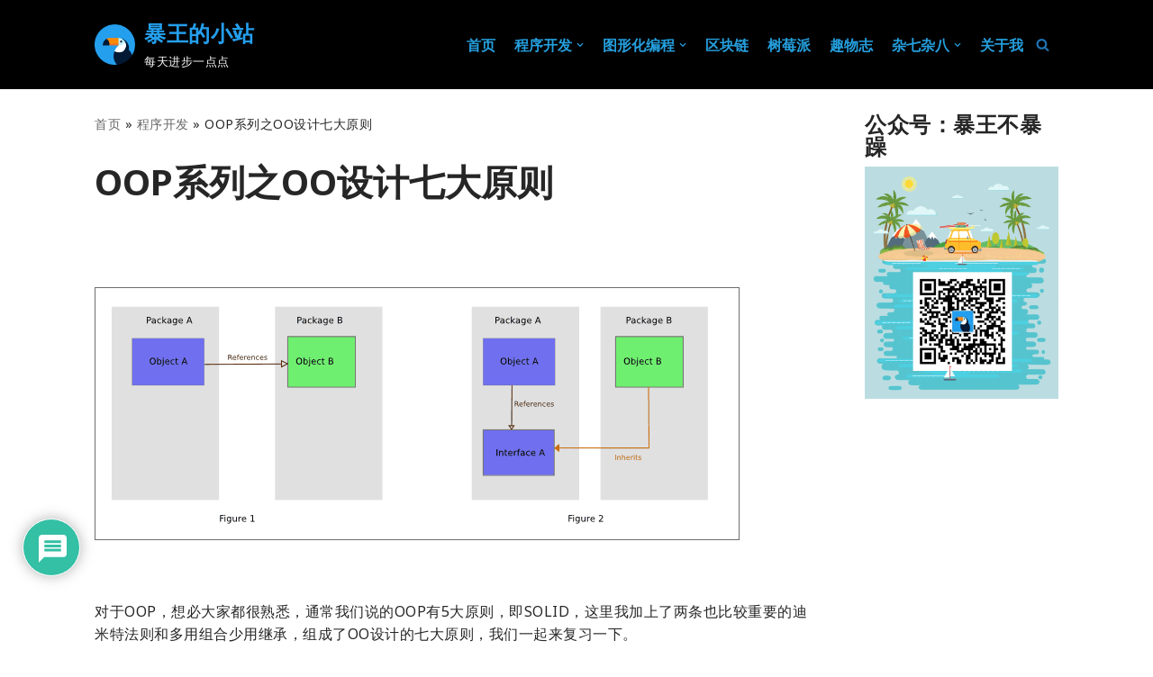

--- FILE ---
content_type: text/html; charset=UTF-8
request_url: https://www.boydwang.com/2018/08/7-principles-of-oop/
body_size: 32092
content:
<!DOCTYPE html>
<html lang="en-US" prefix="og: https://ogp.me/ns#">

<head>
	
	<meta charset="UTF-8">
	<meta name="viewport" content="width=device-width, initial-scale=1, minimum-scale=1">
	<link rel="profile" href="http://gmpg.org/xfn/11">
			<link rel="pingback" href="https://www.boydwang.com/wordpress/xmlrpc.php">
		
<!-- Search Engine Optimization by Rank Math - https://rankmath.com/ -->
<title>OOP系列之OO设计七大原则 - 暴王的小站</title>
<meta name="description" content="对于OOP，想必大家都很熟悉，通常我们说的OOP有5大原则，即SOLID，这里我加上了两条也比较重要的迪米特法则和多用组合少用继承，组成了OO设计的七大原则，我们一起来复习一下。"/>
<meta name="robots" content="follow, index, max-snippet:-1, max-video-preview:-1, max-image-preview:large"/>
<link rel="canonical" href="https://www.boydwang.com/2018/08/7-principles-of-oop/" />
<meta property="og:locale" content="en_US" />
<meta property="og:type" content="article" />
<meta property="og:title" content="OOP系列之OO设计七大原则 - 暴王的小站" />
<meta property="og:description" content="对于OOP，想必大家都很熟悉，通常我们说的OOP有5大原则，即SOLID，这里我加上了两条也比较重要的迪米特法则和多用组合少用继承，组成了OO设计的七大原则，我们一起来复习一下。" />
<meta property="og:url" content="https://www.boydwang.com/2018/08/7-principles-of-oop/" />
<meta property="og:site_name" content="暴王的小站" />
<meta property="article:tag" content="OOP" />
<meta property="article:tag" content="设计原则" />
<meta property="article:section" content="程序开发" />
<meta property="og:updated_time" content="2018-10-22T22:24:26+08:00" />
<meta property="og:image" content="https://www.boydwang.com/wordpress/wp-content/uploads/2018/08/dip-1.png" />
<meta property="og:image:secure_url" content="https://www.boydwang.com/wordpress/wp-content/uploads/2018/08/dip-1.png" />
<meta property="og:image:width" content="716" />
<meta property="og:image:height" content="281" />
<meta property="og:image:alt" content="OOP 面向对象 设计原则" />
<meta property="og:image:type" content="image/png" />
<meta property="article:published_time" content="2018-08-05T21:16:18+08:00" />
<meta property="article:modified_time" content="2018-10-22T22:24:26+08:00" />
<meta name="twitter:card" content="summary_large_image" />
<meta name="twitter:title" content="OOP系列之OO设计七大原则 - 暴王的小站" />
<meta name="twitter:description" content="对于OOP，想必大家都很熟悉，通常我们说的OOP有5大原则，即SOLID，这里我加上了两条也比较重要的迪米特法则和多用组合少用继承，组成了OO设计的七大原则，我们一起来复习一下。" />
<meta name="twitter:image" content="https://www.boydwang.com/wordpress/wp-content/uploads/2018/08/dip-1.png" />
<meta name="twitter:label1" content="Written by" />
<meta name="twitter:data1" content="暴王" />
<meta name="twitter:label2" content="Time to read" />
<meta name="twitter:data2" content="2 minutes" />
<script type="application/ld+json" class="rank-math-schema">{"@context":"https://schema.org","@graph":[{"@type":["Organization","Person"],"@id":"https://www.boydwang.com/#person","name":"\u66b4\u738b","url":"https://www.boydwang.com","logo":{"@type":"ImageObject","@id":"https://www.boydwang.com/#logo","url":"https://www.boydwang.com/wordpress/wp-content/uploads/2020/04/logo-tucan1.png","contentUrl":"https://www.boydwang.com/wordpress/wp-content/uploads/2020/04/logo-tucan1.png","caption":"\u66b4\u738b","inLanguage":"en-US","width":"500","height":"500"},"image":{"@id":"https://www.boydwang.com/#logo"}},{"@type":"WebSite","@id":"https://www.boydwang.com/#website","url":"https://www.boydwang.com","name":"\u66b4\u738b","publisher":{"@id":"https://www.boydwang.com/#person"},"inLanguage":"en-US"},{"@type":"ImageObject","@id":"https://www.boydwang.com/wordpress/wp-content/uploads/2018/08/dip-1.png","url":"https://www.boydwang.com/wordpress/wp-content/uploads/2018/08/dip-1.png","width":"716","height":"281","inLanguage":"en-US"},{"@type":"BreadcrumbList","@id":"https://www.boydwang.com/2018/08/7-principles-of-oop/#breadcrumb","itemListElement":[{"@type":"ListItem","position":"1","item":{"@id":"https://www.boydwang.com","name":"\u9996\u9875"}},{"@type":"ListItem","position":"2","item":{"@id":"https://www.boydwang.com/category/application-development/","name":"\u7a0b\u5e8f\u5f00\u53d1"}},{"@type":"ListItem","position":"3","item":{"@id":"https://www.boydwang.com/2018/08/7-principles-of-oop/","name":"OOP\u7cfb\u5217\u4e4bOO\u8bbe\u8ba1\u4e03\u5927\u539f\u5219"}}]},{"@type":"WebPage","@id":"https://www.boydwang.com/2018/08/7-principles-of-oop/#webpage","url":"https://www.boydwang.com/2018/08/7-principles-of-oop/","name":"OOP\u7cfb\u5217\u4e4bOO\u8bbe\u8ba1\u4e03\u5927\u539f\u5219 - \u66b4\u738b\u7684\u5c0f\u7ad9","datePublished":"2018-08-05T21:16:18+08:00","dateModified":"2018-10-22T22:24:26+08:00","isPartOf":{"@id":"https://www.boydwang.com/#website"},"primaryImageOfPage":{"@id":"https://www.boydwang.com/wordpress/wp-content/uploads/2018/08/dip-1.png"},"inLanguage":"en-US","breadcrumb":{"@id":"https://www.boydwang.com/2018/08/7-principles-of-oop/#breadcrumb"}},{"@type":"Person","@id":"https://www.boydwang.com/author/bwang/","name":"\u66b4\u738b","url":"https://www.boydwang.com/author/bwang/","image":{"@type":"ImageObject","@id":"https://secure.gravatar.com/avatar/faf6ce53163aefbe47c4f17ac2c07de727df6f9d639096bf4472ac62c87f3034?s=96&amp;d=identicon&amp;r=g","url":"https://secure.gravatar.com/avatar/faf6ce53163aefbe47c4f17ac2c07de727df6f9d639096bf4472ac62c87f3034?s=96&amp;d=identicon&amp;r=g","caption":"\u66b4\u738b","inLanguage":"en-US"},"sameAs":["https://www.boydwang.com"]},{"@type":"BlogPosting","headline":"OOP\u7cfb\u5217\u4e4bOO\u8bbe\u8ba1\u4e03\u5927\u539f\u5219 - \u66b4\u738b\u7684\u5c0f\u7ad9","keywords":"OOP \u9762\u5411\u5bf9\u8c61 \u8bbe\u8ba1\u539f\u5219","datePublished":"2018-08-05T21:16:18+08:00","dateModified":"2018-10-22T22:24:26+08:00","articleSection":"\u7a0b\u5e8f\u5f00\u53d1","author":{"@id":"https://www.boydwang.com/author/bwang/","name":"\u66b4\u738b"},"publisher":{"@id":"https://www.boydwang.com/#person"},"description":"\u5bf9\u4e8eOOP\uff0c\u60f3\u5fc5\u5927\u5bb6\u90fd\u5f88\u719f\u6089\uff0c\u901a\u5e38\u6211\u4eec\u8bf4\u7684OOP\u67095\u5927\u539f\u5219\uff0c\u5373SOLID\uff0c\u8fd9\u91cc\u6211\u52a0\u4e0a\u4e86\u4e24\u6761\u4e5f\u6bd4\u8f83\u91cd\u8981\u7684\u8fea\u7c73\u7279\u6cd5\u5219\u548c\u591a\u7528\u7ec4\u5408\u5c11\u7528\u7ee7\u627f\uff0c\u7ec4\u6210\u4e86OO\u8bbe\u8ba1\u7684\u4e03\u5927\u539f\u5219\uff0c\u6211\u4eec\u4e00\u8d77\u6765\u590d\u4e60\u4e00\u4e0b\u3002","name":"OOP\u7cfb\u5217\u4e4bOO\u8bbe\u8ba1\u4e03\u5927\u539f\u5219 - \u66b4\u738b\u7684\u5c0f\u7ad9","@id":"https://www.boydwang.com/2018/08/7-principles-of-oop/#richSnippet","isPartOf":{"@id":"https://www.boydwang.com/2018/08/7-principles-of-oop/#webpage"},"image":{"@id":"https://www.boydwang.com/wordpress/wp-content/uploads/2018/08/dip-1.png"},"inLanguage":"en-US","mainEntityOfPage":{"@id":"https://www.boydwang.com/2018/08/7-principles-of-oop/#webpage"}}]}</script>
<!-- /Rank Math WordPress SEO plugin -->

<link rel='dns-prefetch' href='//fonts.googleapis.com' />
<link rel="alternate" type="application/rss+xml" title="暴王的小站 &raquo; Feed" href="https://www.boydwang.com/feed/" />
<link rel="alternate" type="application/rss+xml" title="暴王的小站 &raquo; Comments Feed" href="https://www.boydwang.com/comments/feed/" />
<link rel="alternate" type="application/rss+xml" title="暴王的小站 &raquo; OOP系列之OO设计七大原则 Comments Feed" href="https://www.boydwang.com/2018/08/7-principles-of-oop/feed/" />
<link rel="alternate" title="oEmbed (JSON)" type="application/json+oembed" href="https://www.boydwang.com/wp-json/oembed/1.0/embed?url=https%3A%2F%2Fwww.boydwang.com%2F2018%2F08%2F7-principles-of-oop%2F" />
<style id='wp-img-auto-sizes-contain-inline-css'>
img:is([sizes=auto i],[sizes^="auto," i]){contain-intrinsic-size:3000px 1500px}
/*# sourceURL=wp-img-auto-sizes-contain-inline-css */
</style>
<style id='wp-emoji-styles-inline-css'>

	img.wp-smiley, img.emoji {
		display: inline !important;
		border: none !important;
		box-shadow: none !important;
		height: 1em !important;
		width: 1em !important;
		margin: 0 0.07em !important;
		vertical-align: -0.1em !important;
		background: none !important;
		padding: 0 !important;
	}
/*# sourceURL=wp-emoji-styles-inline-css */
</style>
<style id='wp-block-library-inline-css'>
:root{--wp-block-synced-color:#7a00df;--wp-block-synced-color--rgb:122,0,223;--wp-bound-block-color:var(--wp-block-synced-color);--wp-editor-canvas-background:#ddd;--wp-admin-theme-color:#007cba;--wp-admin-theme-color--rgb:0,124,186;--wp-admin-theme-color-darker-10:#006ba1;--wp-admin-theme-color-darker-10--rgb:0,107,160.5;--wp-admin-theme-color-darker-20:#005a87;--wp-admin-theme-color-darker-20--rgb:0,90,135;--wp-admin-border-width-focus:2px}@media (min-resolution:192dpi){:root{--wp-admin-border-width-focus:1.5px}}.wp-element-button{cursor:pointer}:root .has-very-light-gray-background-color{background-color:#eee}:root .has-very-dark-gray-background-color{background-color:#313131}:root .has-very-light-gray-color{color:#eee}:root .has-very-dark-gray-color{color:#313131}:root .has-vivid-green-cyan-to-vivid-cyan-blue-gradient-background{background:linear-gradient(135deg,#00d084,#0693e3)}:root .has-purple-crush-gradient-background{background:linear-gradient(135deg,#34e2e4,#4721fb 50%,#ab1dfe)}:root .has-hazy-dawn-gradient-background{background:linear-gradient(135deg,#faaca8,#dad0ec)}:root .has-subdued-olive-gradient-background{background:linear-gradient(135deg,#fafae1,#67a671)}:root .has-atomic-cream-gradient-background{background:linear-gradient(135deg,#fdd79a,#004a59)}:root .has-nightshade-gradient-background{background:linear-gradient(135deg,#330968,#31cdcf)}:root .has-midnight-gradient-background{background:linear-gradient(135deg,#020381,#2874fc)}:root{--wp--preset--font-size--normal:16px;--wp--preset--font-size--huge:42px}.has-regular-font-size{font-size:1em}.has-larger-font-size{font-size:2.625em}.has-normal-font-size{font-size:var(--wp--preset--font-size--normal)}.has-huge-font-size{font-size:var(--wp--preset--font-size--huge)}.has-text-align-center{text-align:center}.has-text-align-left{text-align:left}.has-text-align-right{text-align:right}.has-fit-text{white-space:nowrap!important}#end-resizable-editor-section{display:none}.aligncenter{clear:both}.items-justified-left{justify-content:flex-start}.items-justified-center{justify-content:center}.items-justified-right{justify-content:flex-end}.items-justified-space-between{justify-content:space-between}.screen-reader-text{border:0;clip-path:inset(50%);height:1px;margin:-1px;overflow:hidden;padding:0;position:absolute;width:1px;word-wrap:normal!important}.screen-reader-text:focus{background-color:#ddd;clip-path:none;color:#444;display:block;font-size:1em;height:auto;left:5px;line-height:normal;padding:15px 23px 14px;text-decoration:none;top:5px;width:auto;z-index:100000}html :where(.has-border-color){border-style:solid}html :where([style*=border-top-color]){border-top-style:solid}html :where([style*=border-right-color]){border-right-style:solid}html :where([style*=border-bottom-color]){border-bottom-style:solid}html :where([style*=border-left-color]){border-left-style:solid}html :where([style*=border-width]){border-style:solid}html :where([style*=border-top-width]){border-top-style:solid}html :where([style*=border-right-width]){border-right-style:solid}html :where([style*=border-bottom-width]){border-bottom-style:solid}html :where([style*=border-left-width]){border-left-style:solid}html :where(img[class*=wp-image-]){height:auto;max-width:100%}:where(figure){margin:0 0 1em}html :where(.is-position-sticky){--wp-admin--admin-bar--position-offset:var(--wp-admin--admin-bar--height,0px)}@media screen and (max-width:600px){html :where(.is-position-sticky){--wp-admin--admin-bar--position-offset:0px}}

/*# sourceURL=wp-block-library-inline-css */
</style><style id='global-styles-inline-css'>
:root{--wp--preset--aspect-ratio--square: 1;--wp--preset--aspect-ratio--4-3: 4/3;--wp--preset--aspect-ratio--3-4: 3/4;--wp--preset--aspect-ratio--3-2: 3/2;--wp--preset--aspect-ratio--2-3: 2/3;--wp--preset--aspect-ratio--16-9: 16/9;--wp--preset--aspect-ratio--9-16: 9/16;--wp--preset--color--black: #000000;--wp--preset--color--cyan-bluish-gray: #abb8c3;--wp--preset--color--white: #ffffff;--wp--preset--color--pale-pink: #f78da7;--wp--preset--color--vivid-red: #cf2e2e;--wp--preset--color--luminous-vivid-orange: #ff6900;--wp--preset--color--luminous-vivid-amber: #fcb900;--wp--preset--color--light-green-cyan: #7bdcb5;--wp--preset--color--vivid-green-cyan: #00d084;--wp--preset--color--pale-cyan-blue: #8ed1fc;--wp--preset--color--vivid-cyan-blue: #0693e3;--wp--preset--color--vivid-purple: #9b51e0;--wp--preset--color--neve-link-color: var(--nv-primary-accent);--wp--preset--color--neve-link-hover-color: var(--nv-secondary-accent);--wp--preset--color--nv-site-bg: var(--nv-site-bg);--wp--preset--color--nv-light-bg: var(--nv-light-bg);--wp--preset--color--nv-dark-bg: var(--nv-dark-bg);--wp--preset--color--neve-text-color: var(--nv-text-color);--wp--preset--color--nv-text-dark-bg: var(--nv-text-dark-bg);--wp--preset--color--nv-c-1: var(--nv-c-1);--wp--preset--color--nv-c-2: var(--nv-c-2);--wp--preset--gradient--vivid-cyan-blue-to-vivid-purple: linear-gradient(135deg,rgb(6,147,227) 0%,rgb(155,81,224) 100%);--wp--preset--gradient--light-green-cyan-to-vivid-green-cyan: linear-gradient(135deg,rgb(122,220,180) 0%,rgb(0,208,130) 100%);--wp--preset--gradient--luminous-vivid-amber-to-luminous-vivid-orange: linear-gradient(135deg,rgb(252,185,0) 0%,rgb(255,105,0) 100%);--wp--preset--gradient--luminous-vivid-orange-to-vivid-red: linear-gradient(135deg,rgb(255,105,0) 0%,rgb(207,46,46) 100%);--wp--preset--gradient--very-light-gray-to-cyan-bluish-gray: linear-gradient(135deg,rgb(238,238,238) 0%,rgb(169,184,195) 100%);--wp--preset--gradient--cool-to-warm-spectrum: linear-gradient(135deg,rgb(74,234,220) 0%,rgb(151,120,209) 20%,rgb(207,42,186) 40%,rgb(238,44,130) 60%,rgb(251,105,98) 80%,rgb(254,248,76) 100%);--wp--preset--gradient--blush-light-purple: linear-gradient(135deg,rgb(255,206,236) 0%,rgb(152,150,240) 100%);--wp--preset--gradient--blush-bordeaux: linear-gradient(135deg,rgb(254,205,165) 0%,rgb(254,45,45) 50%,rgb(107,0,62) 100%);--wp--preset--gradient--luminous-dusk: linear-gradient(135deg,rgb(255,203,112) 0%,rgb(199,81,192) 50%,rgb(65,88,208) 100%);--wp--preset--gradient--pale-ocean: linear-gradient(135deg,rgb(255,245,203) 0%,rgb(182,227,212) 50%,rgb(51,167,181) 100%);--wp--preset--gradient--electric-grass: linear-gradient(135deg,rgb(202,248,128) 0%,rgb(113,206,126) 100%);--wp--preset--gradient--midnight: linear-gradient(135deg,rgb(2,3,129) 0%,rgb(40,116,252) 100%);--wp--preset--font-size--small: 13px;--wp--preset--font-size--medium: 20px;--wp--preset--font-size--large: 36px;--wp--preset--font-size--x-large: 42px;--wp--preset--spacing--20: 0.44rem;--wp--preset--spacing--30: 0.67rem;--wp--preset--spacing--40: 1rem;--wp--preset--spacing--50: 1.5rem;--wp--preset--spacing--60: 2.25rem;--wp--preset--spacing--70: 3.38rem;--wp--preset--spacing--80: 5.06rem;--wp--preset--shadow--natural: 6px 6px 9px rgba(0, 0, 0, 0.2);--wp--preset--shadow--deep: 12px 12px 50px rgba(0, 0, 0, 0.4);--wp--preset--shadow--sharp: 6px 6px 0px rgba(0, 0, 0, 0.2);--wp--preset--shadow--outlined: 6px 6px 0px -3px rgb(255, 255, 255), 6px 6px rgb(0, 0, 0);--wp--preset--shadow--crisp: 6px 6px 0px rgb(0, 0, 0);}:where(.is-layout-flex){gap: 0.5em;}:where(.is-layout-grid){gap: 0.5em;}body .is-layout-flex{display: flex;}.is-layout-flex{flex-wrap: wrap;align-items: center;}.is-layout-flex > :is(*, div){margin: 0;}body .is-layout-grid{display: grid;}.is-layout-grid > :is(*, div){margin: 0;}:where(.wp-block-columns.is-layout-flex){gap: 2em;}:where(.wp-block-columns.is-layout-grid){gap: 2em;}:where(.wp-block-post-template.is-layout-flex){gap: 1.25em;}:where(.wp-block-post-template.is-layout-grid){gap: 1.25em;}.has-black-color{color: var(--wp--preset--color--black) !important;}.has-cyan-bluish-gray-color{color: var(--wp--preset--color--cyan-bluish-gray) !important;}.has-white-color{color: var(--wp--preset--color--white) !important;}.has-pale-pink-color{color: var(--wp--preset--color--pale-pink) !important;}.has-vivid-red-color{color: var(--wp--preset--color--vivid-red) !important;}.has-luminous-vivid-orange-color{color: var(--wp--preset--color--luminous-vivid-orange) !important;}.has-luminous-vivid-amber-color{color: var(--wp--preset--color--luminous-vivid-amber) !important;}.has-light-green-cyan-color{color: var(--wp--preset--color--light-green-cyan) !important;}.has-vivid-green-cyan-color{color: var(--wp--preset--color--vivid-green-cyan) !important;}.has-pale-cyan-blue-color{color: var(--wp--preset--color--pale-cyan-blue) !important;}.has-vivid-cyan-blue-color{color: var(--wp--preset--color--vivid-cyan-blue) !important;}.has-vivid-purple-color{color: var(--wp--preset--color--vivid-purple) !important;}.has-neve-link-color-color{color: var(--wp--preset--color--neve-link-color) !important;}.has-neve-link-hover-color-color{color: var(--wp--preset--color--neve-link-hover-color) !important;}.has-nv-site-bg-color{color: var(--wp--preset--color--nv-site-bg) !important;}.has-nv-light-bg-color{color: var(--wp--preset--color--nv-light-bg) !important;}.has-nv-dark-bg-color{color: var(--wp--preset--color--nv-dark-bg) !important;}.has-neve-text-color-color{color: var(--wp--preset--color--neve-text-color) !important;}.has-nv-text-dark-bg-color{color: var(--wp--preset--color--nv-text-dark-bg) !important;}.has-nv-c-1-color{color: var(--wp--preset--color--nv-c-1) !important;}.has-nv-c-2-color{color: var(--wp--preset--color--nv-c-2) !important;}.has-black-background-color{background-color: var(--wp--preset--color--black) !important;}.has-cyan-bluish-gray-background-color{background-color: var(--wp--preset--color--cyan-bluish-gray) !important;}.has-white-background-color{background-color: var(--wp--preset--color--white) !important;}.has-pale-pink-background-color{background-color: var(--wp--preset--color--pale-pink) !important;}.has-vivid-red-background-color{background-color: var(--wp--preset--color--vivid-red) !important;}.has-luminous-vivid-orange-background-color{background-color: var(--wp--preset--color--luminous-vivid-orange) !important;}.has-luminous-vivid-amber-background-color{background-color: var(--wp--preset--color--luminous-vivid-amber) !important;}.has-light-green-cyan-background-color{background-color: var(--wp--preset--color--light-green-cyan) !important;}.has-vivid-green-cyan-background-color{background-color: var(--wp--preset--color--vivid-green-cyan) !important;}.has-pale-cyan-blue-background-color{background-color: var(--wp--preset--color--pale-cyan-blue) !important;}.has-vivid-cyan-blue-background-color{background-color: var(--wp--preset--color--vivid-cyan-blue) !important;}.has-vivid-purple-background-color{background-color: var(--wp--preset--color--vivid-purple) !important;}.has-neve-link-color-background-color{background-color: var(--wp--preset--color--neve-link-color) !important;}.has-neve-link-hover-color-background-color{background-color: var(--wp--preset--color--neve-link-hover-color) !important;}.has-nv-site-bg-background-color{background-color: var(--wp--preset--color--nv-site-bg) !important;}.has-nv-light-bg-background-color{background-color: var(--wp--preset--color--nv-light-bg) !important;}.has-nv-dark-bg-background-color{background-color: var(--wp--preset--color--nv-dark-bg) !important;}.has-neve-text-color-background-color{background-color: var(--wp--preset--color--neve-text-color) !important;}.has-nv-text-dark-bg-background-color{background-color: var(--wp--preset--color--nv-text-dark-bg) !important;}.has-nv-c-1-background-color{background-color: var(--wp--preset--color--nv-c-1) !important;}.has-nv-c-2-background-color{background-color: var(--wp--preset--color--nv-c-2) !important;}.has-black-border-color{border-color: var(--wp--preset--color--black) !important;}.has-cyan-bluish-gray-border-color{border-color: var(--wp--preset--color--cyan-bluish-gray) !important;}.has-white-border-color{border-color: var(--wp--preset--color--white) !important;}.has-pale-pink-border-color{border-color: var(--wp--preset--color--pale-pink) !important;}.has-vivid-red-border-color{border-color: var(--wp--preset--color--vivid-red) !important;}.has-luminous-vivid-orange-border-color{border-color: var(--wp--preset--color--luminous-vivid-orange) !important;}.has-luminous-vivid-amber-border-color{border-color: var(--wp--preset--color--luminous-vivid-amber) !important;}.has-light-green-cyan-border-color{border-color: var(--wp--preset--color--light-green-cyan) !important;}.has-vivid-green-cyan-border-color{border-color: var(--wp--preset--color--vivid-green-cyan) !important;}.has-pale-cyan-blue-border-color{border-color: var(--wp--preset--color--pale-cyan-blue) !important;}.has-vivid-cyan-blue-border-color{border-color: var(--wp--preset--color--vivid-cyan-blue) !important;}.has-vivid-purple-border-color{border-color: var(--wp--preset--color--vivid-purple) !important;}.has-neve-link-color-border-color{border-color: var(--wp--preset--color--neve-link-color) !important;}.has-neve-link-hover-color-border-color{border-color: var(--wp--preset--color--neve-link-hover-color) !important;}.has-nv-site-bg-border-color{border-color: var(--wp--preset--color--nv-site-bg) !important;}.has-nv-light-bg-border-color{border-color: var(--wp--preset--color--nv-light-bg) !important;}.has-nv-dark-bg-border-color{border-color: var(--wp--preset--color--nv-dark-bg) !important;}.has-neve-text-color-border-color{border-color: var(--wp--preset--color--neve-text-color) !important;}.has-nv-text-dark-bg-border-color{border-color: var(--wp--preset--color--nv-text-dark-bg) !important;}.has-nv-c-1-border-color{border-color: var(--wp--preset--color--nv-c-1) !important;}.has-nv-c-2-border-color{border-color: var(--wp--preset--color--nv-c-2) !important;}.has-vivid-cyan-blue-to-vivid-purple-gradient-background{background: var(--wp--preset--gradient--vivid-cyan-blue-to-vivid-purple) !important;}.has-light-green-cyan-to-vivid-green-cyan-gradient-background{background: var(--wp--preset--gradient--light-green-cyan-to-vivid-green-cyan) !important;}.has-luminous-vivid-amber-to-luminous-vivid-orange-gradient-background{background: var(--wp--preset--gradient--luminous-vivid-amber-to-luminous-vivid-orange) !important;}.has-luminous-vivid-orange-to-vivid-red-gradient-background{background: var(--wp--preset--gradient--luminous-vivid-orange-to-vivid-red) !important;}.has-very-light-gray-to-cyan-bluish-gray-gradient-background{background: var(--wp--preset--gradient--very-light-gray-to-cyan-bluish-gray) !important;}.has-cool-to-warm-spectrum-gradient-background{background: var(--wp--preset--gradient--cool-to-warm-spectrum) !important;}.has-blush-light-purple-gradient-background{background: var(--wp--preset--gradient--blush-light-purple) !important;}.has-blush-bordeaux-gradient-background{background: var(--wp--preset--gradient--blush-bordeaux) !important;}.has-luminous-dusk-gradient-background{background: var(--wp--preset--gradient--luminous-dusk) !important;}.has-pale-ocean-gradient-background{background: var(--wp--preset--gradient--pale-ocean) !important;}.has-electric-grass-gradient-background{background: var(--wp--preset--gradient--electric-grass) !important;}.has-midnight-gradient-background{background: var(--wp--preset--gradient--midnight) !important;}.has-small-font-size{font-size: var(--wp--preset--font-size--small) !important;}.has-medium-font-size{font-size: var(--wp--preset--font-size--medium) !important;}.has-large-font-size{font-size: var(--wp--preset--font-size--large) !important;}.has-x-large-font-size{font-size: var(--wp--preset--font-size--x-large) !important;}
/*# sourceURL=global-styles-inline-css */
</style>

<style id='classic-theme-styles-inline-css'>
/*! This file is auto-generated */
.wp-block-button__link{color:#fff;background-color:#32373c;border-radius:9999px;box-shadow:none;text-decoration:none;padding:calc(.667em + 2px) calc(1.333em + 2px);font-size:1.125em}.wp-block-file__button{background:#32373c;color:#fff;text-decoration:none}
/*# sourceURL=/wp-includes/css/classic-themes.min.css */
</style>
<link rel='stylesheet' id='neve-style-css' href='https://www.boydwang.com/wordpress/wp-content/themes/neve/style-main-new.min.css?ver=4.2.2' media='all' />
<style id='neve-style-inline-css'>
.is-menu-sidebar .header-menu-sidebar { visibility: visible; }.is-menu-sidebar.menu_sidebar_slide_left .header-menu-sidebar { transform: translate3d(0, 0, 0); left: 0; }.is-menu-sidebar.menu_sidebar_slide_right .header-menu-sidebar { transform: translate3d(0, 0, 0); right: 0; }.is-menu-sidebar.menu_sidebar_pull_right .header-menu-sidebar, .is-menu-sidebar.menu_sidebar_pull_left .header-menu-sidebar { transform: translateX(0); }.is-menu-sidebar.menu_sidebar_dropdown .header-menu-sidebar { height: auto; }.is-menu-sidebar.menu_sidebar_dropdown .header-menu-sidebar-inner { max-height: 400px; padding: 20px 0; }.is-menu-sidebar.menu_sidebar_full_canvas .header-menu-sidebar { opacity: 1; }.header-menu-sidebar .menu-item-nav-search:not(.floating) { pointer-events: none; }.header-menu-sidebar .menu-item-nav-search .is-menu-sidebar { pointer-events: unset; }@media screen and (max-width: 960px) { .builder-item.cr .item--inner { --textalign: center; --justify: center; } }
.nv-meta-list li.meta:not(:last-child):after { content:"/" }.nv-meta-list .no-mobile{
			display:none;
		}.nv-meta-list li.last::after{
			content: ""!important;
		}@media (min-width: 769px) {
			.nv-meta-list .no-mobile {
				display: inline-block;
			}
			.nv-meta-list li.last:not(:last-child)::after {
		 		content: "/" !important;
			}
		}
 :root{ --container: 748px;--postwidth:100%; --primarybtnbg: var(--nv-primary-accent); --primarybtnhoverbg: var(--nv-primary-accent); --primarybtncolor: #fff; --secondarybtncolor: var(--nv-primary-accent); --primarybtnhovercolor: #fff; --secondarybtnhovercolor: var(--nv-primary-accent);--primarybtnborderradius:3px;--secondarybtnborderradius:3px;--secondarybtnborderwidth:3px;--btnpadding:13px 15px;--primarybtnpadding:13px 15px;--secondarybtnpadding:calc(13px - 3px) calc(15px - 3px); --bodyfontfamily: "Noto Sans"; --bodyfontsize: 15px; --bodylineheight: 1.6em; --bodyletterspacing: 0px; --bodyfontweight: 400; --bodytexttransform: none; --headingsfontfamily: "Noto Sans"; --h1fontsize: 36px; --h1fontweight: 700; --h1lineheight: 1.2; --h1letterspacing: 0px; --h1texttransform: none; --h2fontsize: 28px; --h2fontweight: 700; --h2lineheight: 1.3; --h2letterspacing: 0px; --h2texttransform: none; --h3fontsize: 24px; --h3fontweight: 700; --h3lineheight: 1.4; --h3letterspacing: 0px; --h3texttransform: none; --h4fontsize: 20px; --h4fontweight: 700; --h4lineheight: 1.6; --h4letterspacing: 0px; --h4texttransform: none; --h5fontsize: 16px; --h5fontweight: 700; --h5lineheight: 1.6; --h5letterspacing: 0px; --h5texttransform: none; --h6fontsize: 14px; --h6fontweight: 700; --h6lineheight: 1.6; --h6letterspacing: 0px; --h6texttransform: none;--formfieldborderwidth:2px;--formfieldborderradius:3px; --formfieldbgcolor: var(--nv-site-bg); --formfieldbordercolor: #dddddd; --formfieldcolor: var(--nv-text-color);--formfieldpadding:10px 12px; } .nv-index-posts{ --borderradius:0px; } .has-neve-button-color-color{ color: var(--nv-primary-accent)!important; } .has-neve-button-color-background-color{ background-color: var(--nv-primary-accent)!important; } .alignfull > [class*="__inner-container"], .alignwide > [class*="__inner-container"]{ max-width:718px;margin:auto } .nv-meta-list{ --avatarsize: 20px; } .single .nv-meta-list{ --avatarsize: 20px; } .neve-main{ --boxshadow:0 3px 6px -5px rgba(0, 0, 0, 0.1), 0 4px 8px rgba(0, 0, 0, 0.1); } .nv-post-cover{ --height: 250px;--padding:40px 15px;--justify: flex-start; --textalign: left; --valign: center; } .nv-post-cover .nv-title-meta-wrap, .nv-page-title-wrap, .entry-header{ --textalign: left; } .nv-is-boxed.nv-title-meta-wrap{ --padding:40px 15px; --bgcolor: var(--nv-dark-bg); } .nv-overlay{ --opacity: 50; --blendmode: normal; } .nv-is-boxed.nv-comments-wrap{ --padding:20px; } .nv-is-boxed.comment-respond{ --padding:20px; } .single:not(.single-product), .page{ --c-vspace:0 0 0 0;; } .scroll-to-top{ --color: var(--nv-text-dark-bg);--padding:8px 10px; --borderradius: 3px; --bgcolor: var(--nv-primary-accent); --hovercolor: var(--nv-text-dark-bg); --hoverbgcolor: var(--nv-primary-accent);--size:16px; } .global-styled{ --bgcolor: var(--nv-site-bg); } .header-top{ --rowbcolor: var(--nv-light-bg); --color: var(--nv-text-color); --bgcolor: #f0f0f0; } .header-main{ --rowbcolor: var(--nv-light-bg); --color: #1f74b5; --bgcolor: #000000; } .header-bottom{ --rowbcolor: var(--nv-light-bg); --color: var(--nv-text-color); --bgcolor: #ffffff; } .header-menu-sidebar-bg{ --justify: flex-start; --textalign: left;--flexg: 1;--wrapdropdownwidth: auto; --color: var(--nv-text-color); --bgcolor: #ffffff; } .header-menu-sidebar{ width: 360px; } .builder-item--logo{ --maxwidth: 45px; --color: #259fed; --fs: 24px;--padding:10px 0;--margin:0; --textalign: left;--justify: flex-start; } .builder-item--nav-icon,.header-menu-sidebar .close-sidebar-panel .navbar-toggle{ --borderradius:0; } .builder-item--nav-icon{ --label-margin:0 5px 0 0;;--padding:10px 15px;--margin:0; } .builder-item--primary-menu{ --color: #259fde; --hovercolor: #259fed; --hovertextcolor: var(--nv-text-color); --activecolor: #259fed; --spacing: 13px; --height: 25px;--padding:0;--margin:0; --fontsize: 1em; --lineheight: 1.6em; --letterspacing: 0px; --fontweight: 600; --texttransform: capitalize; --iconsize: 1em; } .hfg-is-group.has-primary-menu .inherit-ff{ --inheritedfw: 600; } .builder-item--header_search_responsive{ --iconsize: 15px; --formfieldfontsize: 14px;--formfieldborderwidth:2px;--formfieldborderradius:2px; --height: 40px;--padding:0 10px;--margin:0; } .footer-top-inner .row{ grid-template-columns:1fr; --valign: flex-start; } .footer-top{ --rowbcolor: var(--nv-light-bg); --color: var(--nv-text-dark-bg); --bgcolor: #161616; } .footer-main-inner .row{ grid-template-columns:1fr 1fr 1fr; --valign: flex-start; } .footer-main{ --rowbcolor: var(--nv-light-bg); --color: var(--nv-text-color); --bgcolor: var(--nv-site-bg); } .footer-bottom-inner .row{ grid-template-columns:1fr; --valign: flex-start; } .footer-bottom{ --rowbcolor: var(--nv-light-bg); --color: var(--nv-text-color); --bgcolor: #030303; } .builder-item--footer-one-widgets{ --padding:0;--margin:0; --textalign: left;--justify: flex-start; } @media(min-width: 576px){ :root{ --container: 992px;--postwidth:100%;--btnpadding:13px 15px;--primarybtnpadding:13px 15px;--secondarybtnpadding:calc(13px - 3px) calc(15px - 3px); --bodyfontsize: 16px; --bodylineheight: 1.6em; --bodyletterspacing: 0px; --h1fontsize: 38px; --h1lineheight: 1.2; --h1letterspacing: 0px; --h2fontsize: 30px; --h2lineheight: 1.2; --h2letterspacing: 0px; --h3fontsize: 26px; --h3lineheight: 1.4; --h3letterspacing: 0px; --h4fontsize: 22px; --h4lineheight: 1.5; --h4letterspacing: 0px; --h5fontsize: 18px; --h5lineheight: 1.6; --h5letterspacing: 0px; --h6fontsize: 14px; --h6lineheight: 1.6; --h6letterspacing: 0px; } .nv-meta-list{ --avatarsize: 20px; } .single .nv-meta-list{ --avatarsize: 20px; } .nv-post-cover{ --height: 320px;--padding:60px 30px;--justify: flex-start; --textalign: left; --valign: center; } .nv-post-cover .nv-title-meta-wrap, .nv-page-title-wrap, .entry-header{ --textalign: left; } .nv-is-boxed.nv-title-meta-wrap{ --padding:60px 30px; } .nv-is-boxed.nv-comments-wrap{ --padding:30px; } .nv-is-boxed.comment-respond{ --padding:30px; } .single:not(.single-product), .page{ --c-vspace:0 0 0 0;; } .scroll-to-top{ --padding:8px 10px;--size:16px; } .header-menu-sidebar-bg{ --justify: flex-start; --textalign: left;--flexg: 1;--wrapdropdownwidth: auto; } .header-menu-sidebar{ width: 360px; } .builder-item--logo{ --maxwidth: 45px; --fs: 24px;--padding:10px 0;--margin:0; --textalign: left;--justify: flex-start; } .builder-item--nav-icon{ --label-margin:0 5px 0 0;;--padding:10px 15px;--margin:0; } .builder-item--primary-menu{ --spacing: 13px; --height: 25px;--padding:0;--margin:0; --fontsize: 1em; --lineheight: 1.6em; --letterspacing: 0px; --iconsize: 1em; } .builder-item--header_search_responsive{ --formfieldfontsize: 14px;--formfieldborderwidth:2px;--formfieldborderradius:2px; --height: 40px;--padding:0 10px;--margin:0; } .builder-item--footer-one-widgets{ --padding:0;--margin:0; --textalign: left;--justify: flex-start; } }@media(min-width: 960px){ :root{ --container: 1100px;--postwidth:100%;--btnpadding:13px 15px;--primarybtnpadding:13px 15px;--secondarybtnpadding:calc(13px - 3px) calc(15px - 3px); --bodyfontsize: 16px; --bodylineheight: 1.6em; --bodyletterspacing: 0.5px; --h1fontsize: 40px; --h1lineheight: 1.1; --h1letterspacing: 0px; --h2fontsize: 32px; --h2lineheight: 1.2; --h2letterspacing: 0px; --h3fontsize: 28px; --h3lineheight: 1.4; --h3letterspacing: 0px; --h4fontsize: 24px; --h4lineheight: 1.5; --h4letterspacing: 0px; --h5fontsize: 20px; --h5lineheight: 1.6; --h5letterspacing: 0px; --h6fontsize: 16px; --h6lineheight: 1.6; --h6letterspacing: 0px; } #content .container .col, #content .container-fluid .col{ max-width: 75%; } .alignfull > [class*="__inner-container"], .alignwide > [class*="__inner-container"]{ max-width:795px } .container-fluid .alignfull > [class*="__inner-container"], .container-fluid .alignwide > [class*="__inner-container"]{ max-width:calc(75% + 15px) } .nv-sidebar-wrap, .nv-sidebar-wrap.shop-sidebar{ max-width: 25%; } .nv-meta-list{ --avatarsize: 20px; } .single .nv-meta-list{ --avatarsize: 20px; } .nv-post-cover{ --height: 400px;--padding:60px 40px;--justify: flex-start; --textalign: left; --valign: center; } .nv-post-cover .nv-title-meta-wrap, .nv-page-title-wrap, .entry-header{ --textalign: left; } .nv-is-boxed.nv-title-meta-wrap{ --padding:60px 40px; } .nv-is-boxed.nv-comments-wrap{ --padding:40px; } .nv-is-boxed.comment-respond{ --padding:40px; } .single:not(.single-product), .page{ --c-vspace:0 0 0 0;; } .scroll-to-top{ --padding:8px 10px;--size:16px; } .header-main{ --height:65px; } .header-menu-sidebar-bg{ --justify: flex-start; --textalign: left;--flexg: 1;--wrapdropdownwidth: auto; } .header-menu-sidebar{ width: 360px; } .builder-item--logo{ --maxwidth: 45px; --fs: 24px;--padding:10px 0;--margin:0; --textalign: left;--justify: flex-start; } .builder-item--nav-icon{ --label-margin:0 5px 0 0;;--padding:10px 15px;--margin:0; } .builder-item--primary-menu{ --spacing: 13px; --height: 25px;--padding:0;--margin:0; --fontsize: 1em; --lineheight: 1.6em; --letterspacing: 0px; --iconsize: 1em; } .builder-item--header_search_responsive{ --formfieldfontsize: 14px;--formfieldborderwidth:2px;--formfieldborderradius:2px; --height: 40px;--padding:0 10px;--margin:0; } .builder-item--footer-one-widgets{ --padding:0;--margin:0; --textalign: left;--justify: flex-start; } }.scroll-to-top {right: 20px; border: none; position: fixed; bottom: 30px; display: none; opacity: 0; visibility: hidden; transition: opacity 0.3s ease-in-out, visibility 0.3s ease-in-out; align-items: center; justify-content: center; z-index: 999; } @supports (-webkit-overflow-scrolling: touch) { .scroll-to-top { bottom: 74px; } } .scroll-to-top.image { background-position: center; } .scroll-to-top .scroll-to-top-image { width: 100%; height: 100%; } .scroll-to-top .scroll-to-top-label { margin: 0; padding: 5px; } .scroll-to-top:hover { text-decoration: none; } .scroll-to-top.scroll-to-top-left {left: 20px; right: unset;} .scroll-to-top.scroll-show-mobile { display: flex; } @media (min-width: 960px) { .scroll-to-top { display: flex; } }.scroll-to-top { color: var(--color); padding: var(--padding); border-radius: var(--borderradius); background: var(--bgcolor); } .scroll-to-top:hover, .scroll-to-top:focus { color: var(--hovercolor); background: var(--hoverbgcolor); } .scroll-to-top-icon, .scroll-to-top.image .scroll-to-top-image { width: var(--size); height: var(--size); } .scroll-to-top-image { background-image: var(--bgimage); background-size: cover; }:root{--nv-primary-accent:#2f5aae;--nv-secondary-accent:#2f5aae;--nv-site-bg:#ffffff;--nv-light-bg:#f4f5f7;--nv-dark-bg:#121212;--nv-text-color:#272626;--nv-text-dark-bg:#ffffff;--nv-c-1:#9463ae;--nv-c-2:#be574b;--nv-fallback-ff:Arial, Helvetica, sans-serif;}
/*# sourceURL=neve-style-inline-css */
</style>
<link rel='stylesheet' id='wpdiscuz-frontend-css-css' href='https://www.boydwang.com/wordpress/wp-content/plugins/wpdiscuz/themes/default/style.css?ver=7.6.45' media='all' />
<style id='wpdiscuz-frontend-css-inline-css'>
 #wpdcom .wpd-blog-administrator .wpd-comment-label{color:#ffffff;background-color:#00B38F;border:none}#wpdcom .wpd-blog-administrator .wpd-comment-author, #wpdcom .wpd-blog-administrator .wpd-comment-author a{color:#00B38F}#wpdcom.wpd-layout-1 .wpd-comment .wpd-blog-administrator .wpd-avatar img{border-color:#00B38F}#wpdcom.wpd-layout-2 .wpd-comment.wpd-reply .wpd-comment-wrap.wpd-blog-administrator{border-left:3px solid #00B38F}#wpdcom.wpd-layout-2 .wpd-comment .wpd-blog-administrator .wpd-avatar img{border-bottom-color:#00B38F}#wpdcom.wpd-layout-3 .wpd-blog-administrator .wpd-comment-subheader{border-top:1px dashed #00B38F}#wpdcom.wpd-layout-3 .wpd-reply .wpd-blog-administrator .wpd-comment-right{border-left:1px solid #00B38F}#wpdcom .wpd-blog-editor .wpd-comment-label{color:#ffffff;background-color:#00B38F;border:none}#wpdcom .wpd-blog-editor .wpd-comment-author, #wpdcom .wpd-blog-editor .wpd-comment-author a{color:#00B38F}#wpdcom.wpd-layout-1 .wpd-comment .wpd-blog-editor .wpd-avatar img{border-color:#00B38F}#wpdcom.wpd-layout-2 .wpd-comment.wpd-reply .wpd-comment-wrap.wpd-blog-editor{border-left:3px solid #00B38F}#wpdcom.wpd-layout-2 .wpd-comment .wpd-blog-editor .wpd-avatar img{border-bottom-color:#00B38F}#wpdcom.wpd-layout-3 .wpd-blog-editor .wpd-comment-subheader{border-top:1px dashed #00B38F}#wpdcom.wpd-layout-3 .wpd-reply .wpd-blog-editor .wpd-comment-right{border-left:1px solid #00B38F}#wpdcom .wpd-blog-author .wpd-comment-label{color:#ffffff;background-color:#00B38F;border:none}#wpdcom .wpd-blog-author .wpd-comment-author, #wpdcom .wpd-blog-author .wpd-comment-author a{color:#00B38F}#wpdcom.wpd-layout-1 .wpd-comment .wpd-blog-author .wpd-avatar img{border-color:#00B38F}#wpdcom.wpd-layout-2 .wpd-comment .wpd-blog-author .wpd-avatar img{border-bottom-color:#00B38F}#wpdcom.wpd-layout-3 .wpd-blog-author .wpd-comment-subheader{border-top:1px dashed #00B38F}#wpdcom.wpd-layout-3 .wpd-reply .wpd-blog-author .wpd-comment-right{border-left:1px solid #00B38F}#wpdcom .wpd-blog-contributor .wpd-comment-label{color:#ffffff;background-color:#00B38F;border:none}#wpdcom .wpd-blog-contributor .wpd-comment-author, #wpdcom .wpd-blog-contributor .wpd-comment-author a{color:#00B38F}#wpdcom.wpd-layout-1 .wpd-comment .wpd-blog-contributor .wpd-avatar img{border-color:#00B38F}#wpdcom.wpd-layout-2 .wpd-comment .wpd-blog-contributor .wpd-avatar img{border-bottom-color:#00B38F}#wpdcom.wpd-layout-3 .wpd-blog-contributor .wpd-comment-subheader{border-top:1px dashed #00B38F}#wpdcom.wpd-layout-3 .wpd-reply .wpd-blog-contributor .wpd-comment-right{border-left:1px solid #00B38F}#wpdcom .wpd-blog-subscriber .wpd-comment-label{color:#ffffff;background-color:#00B38F;border:none}#wpdcom .wpd-blog-subscriber .wpd-comment-author, #wpdcom .wpd-blog-subscriber .wpd-comment-author a{color:#00B38F}#wpdcom.wpd-layout-2 .wpd-comment .wpd-blog-subscriber .wpd-avatar img{border-bottom-color:#00B38F}#wpdcom.wpd-layout-3 .wpd-blog-subscriber .wpd-comment-subheader{border-top:1px dashed #00B38F}#wpdcom .wpd-blog-post_author .wpd-comment-label{color:#ffffff;background-color:#00B38F;border:none}#wpdcom .wpd-blog-post_author .wpd-comment-author, #wpdcom .wpd-blog-post_author .wpd-comment-author a{color:#00B38F}#wpdcom .wpd-blog-post_author .wpd-avatar img{border-color:#00B38F}#wpdcom.wpd-layout-1 .wpd-comment .wpd-blog-post_author .wpd-avatar img{border-color:#00B38F}#wpdcom.wpd-layout-2 .wpd-comment.wpd-reply .wpd-comment-wrap.wpd-blog-post_author{border-left:3px solid #00B38F}#wpdcom.wpd-layout-2 .wpd-comment .wpd-blog-post_author .wpd-avatar img{border-bottom-color:#00B38F}#wpdcom.wpd-layout-3 .wpd-blog-post_author .wpd-comment-subheader{border-top:1px dashed #00B38F}#wpdcom.wpd-layout-3 .wpd-reply .wpd-blog-post_author .wpd-comment-right{border-left:1px solid #00B38F}#wpdcom .wpd-blog-guest .wpd-comment-label{color:#ffffff;background-color:#00B38F;border:none}#wpdcom .wpd-blog-guest .wpd-comment-author, #wpdcom .wpd-blog-guest .wpd-comment-author a{color:#00B38F}#wpdcom.wpd-layout-3 .wpd-blog-guest .wpd-comment-subheader{border-top:1px dashed #00B38F}#comments, #respond, .comments-area, #wpdcom{}#wpdcom .ql-editor > *{color:#777777}#wpdcom .ql-editor::before{}#wpdcom .ql-toolbar{border:1px solid #DDDDDD;border-top:none}#wpdcom .ql-container{border:1px solid #DDDDDD;border-bottom:none}#wpdcom .wpd-form-row .wpdiscuz-item input[type="text"], #wpdcom .wpd-form-row .wpdiscuz-item input[type="email"], #wpdcom .wpd-form-row .wpdiscuz-item input[type="url"], #wpdcom .wpd-form-row .wpdiscuz-item input[type="color"], #wpdcom .wpd-form-row .wpdiscuz-item input[type="date"], #wpdcom .wpd-form-row .wpdiscuz-item input[type="datetime"], #wpdcom .wpd-form-row .wpdiscuz-item input[type="datetime-local"], #wpdcom .wpd-form-row .wpdiscuz-item input[type="month"], #wpdcom .wpd-form-row .wpdiscuz-item input[type="number"], #wpdcom .wpd-form-row .wpdiscuz-item input[type="time"], #wpdcom textarea, #wpdcom select{border:1px solid #DDDDDD;color:#777777}#wpdcom .wpd-form-row .wpdiscuz-item textarea{border:1px solid #DDDDDD}#wpdcom input::placeholder, #wpdcom textarea::placeholder, #wpdcom input::-moz-placeholder, #wpdcom textarea::-webkit-input-placeholder{}#wpdcom .wpd-comment-text{color:#777777}#wpdcom .wpd-thread-head .wpd-thread-info{border-bottom:2px solid #00B38F}#wpdcom .wpd-thread-head .wpd-thread-info.wpd-reviews-tab svg{fill:#00B38F}#wpdcom .wpd-thread-head .wpdiscuz-user-settings{border-bottom:2px solid #00B38F}#wpdcom .wpd-thread-head .wpdiscuz-user-settings:hover{color:#00B38F}#wpdcom .wpd-comment .wpd-follow-link:hover{color:#00B38F}#wpdcom .wpd-comment-status .wpd-sticky{color:#00B38F}#wpdcom .wpd-thread-filter .wpdf-active{color:#00B38F;border-bottom-color:#00B38F}#wpdcom .wpd-comment-info-bar{border:1px dashed #33c3a6;background:#e6f8f4}#wpdcom .wpd-comment-info-bar .wpd-current-view i{color:#00B38F}#wpdcom .wpd-filter-view-all:hover{background:#00B38F}#wpdcom .wpdiscuz-item .wpdiscuz-rating > label{color:#DDDDDD}#wpdcom .wpdiscuz-item .wpdiscuz-rating:not(:checked) > label:hover, .wpdiscuz-rating:not(:checked) > label:hover ~ label{}#wpdcom .wpdiscuz-item .wpdiscuz-rating > input ~ label:hover, #wpdcom .wpdiscuz-item .wpdiscuz-rating > input:not(:checked) ~ label:hover ~ label, #wpdcom .wpdiscuz-item .wpdiscuz-rating > input:not(:checked) ~ label:hover ~ label{color:#FFED85}#wpdcom .wpdiscuz-item .wpdiscuz-rating > input:checked ~ label:hover, #wpdcom .wpdiscuz-item .wpdiscuz-rating > input:checked ~ label:hover, #wpdcom .wpdiscuz-item .wpdiscuz-rating > label:hover ~ input:checked ~ label, #wpdcom .wpdiscuz-item .wpdiscuz-rating > input:checked + label:hover ~ label, #wpdcom .wpdiscuz-item .wpdiscuz-rating > input:checked ~ label:hover ~ label, .wpd-custom-field .wcf-active-star, #wpdcom .wpdiscuz-item .wpdiscuz-rating > input:checked ~ label{color:#FFD700}#wpd-post-rating .wpd-rating-wrap .wpd-rating-stars svg .wpd-star{fill:#DDDDDD}#wpd-post-rating .wpd-rating-wrap .wpd-rating-stars svg .wpd-active{fill:#FFD700}#wpd-post-rating .wpd-rating-wrap .wpd-rate-starts svg .wpd-star{fill:#DDDDDD}#wpd-post-rating .wpd-rating-wrap .wpd-rate-starts:hover svg .wpd-star{fill:#FFED85}#wpd-post-rating.wpd-not-rated .wpd-rating-wrap .wpd-rate-starts svg:hover ~ svg .wpd-star{fill:#DDDDDD}.wpdiscuz-post-rating-wrap .wpd-rating .wpd-rating-wrap .wpd-rating-stars svg .wpd-star{fill:#DDDDDD}.wpdiscuz-post-rating-wrap .wpd-rating .wpd-rating-wrap .wpd-rating-stars svg .wpd-active{fill:#FFD700}#wpdcom .wpd-comment .wpd-follow-active{color:#ff7a00}#wpdcom .page-numbers{color:#555;border:#555 1px solid}#wpdcom span.current{background:#555}#wpdcom.wpd-layout-1 .wpd-new-loaded-comment > .wpd-comment-wrap > .wpd-comment-right{background:#FFFAD6}#wpdcom.wpd-layout-2 .wpd-new-loaded-comment.wpd-comment > .wpd-comment-wrap > .wpd-comment-right{background:#FFFAD6}#wpdcom.wpd-layout-2 .wpd-new-loaded-comment.wpd-comment.wpd-reply > .wpd-comment-wrap > .wpd-comment-right{background:transparent}#wpdcom.wpd-layout-2 .wpd-new-loaded-comment.wpd-comment.wpd-reply > .wpd-comment-wrap{background:#FFFAD6}#wpdcom.wpd-layout-3 .wpd-new-loaded-comment.wpd-comment > .wpd-comment-wrap > .wpd-comment-right{background:#FFFAD6}#wpdcom .wpd-follow:hover i, #wpdcom .wpd-unfollow:hover i, #wpdcom .wpd-comment .wpd-follow-active:hover i{color:#00B38F}#wpdcom .wpdiscuz-readmore{cursor:pointer;color:#00B38F}.wpd-custom-field .wcf-pasiv-star, #wpcomm .wpdiscuz-item .wpdiscuz-rating > label{color:#DDDDDD}.wpd-wrapper .wpd-list-item.wpd-active{border-top:3px solid #00B38F}#wpdcom.wpd-layout-2 .wpd-comment.wpd-reply.wpd-unapproved-comment .wpd-comment-wrap{border-left:3px solid #FFFAD6}#wpdcom.wpd-layout-3 .wpd-comment.wpd-reply.wpd-unapproved-comment .wpd-comment-right{border-left:1px solid #FFFAD6}#wpdcom .wpd-prim-button{background-color:#555555;color:#FFFFFF}#wpdcom .wpd_label__check i.wpdicon-on{color:#555555;border:1px solid #aaaaaa}#wpd-bubble-wrapper #wpd-bubble-all-comments-count{color:#1DB99A}#wpd-bubble-wrapper > div{background-color:#1DB99A}#wpd-bubble-wrapper > #wpd-bubble #wpd-bubble-add-message{background-color:#1DB99A}#wpd-bubble-wrapper > #wpd-bubble #wpd-bubble-add-message::before{border-left-color:#1DB99A;border-right-color:#1DB99A}#wpd-bubble-wrapper.wpd-right-corner > #wpd-bubble #wpd-bubble-add-message::before{border-left-color:#1DB99A;border-right-color:#1DB99A}.wpd-inline-icon-wrapper path.wpd-inline-icon-first{fill:#1DB99A}.wpd-inline-icon-count{background-color:#1DB99A}.wpd-inline-icon-count::before{border-right-color:#1DB99A}.wpd-inline-form-wrapper::before{border-bottom-color:#1DB99A}.wpd-inline-form-question{background-color:#1DB99A}.wpd-inline-form{background-color:#1DB99A}.wpd-last-inline-comments-wrapper{border-color:#1DB99A}.wpd-last-inline-comments-wrapper::before{border-bottom-color:#1DB99A}.wpd-last-inline-comments-wrapper .wpd-view-all-inline-comments{background:#1DB99A}.wpd-last-inline-comments-wrapper .wpd-view-all-inline-comments:hover,.wpd-last-inline-comments-wrapper .wpd-view-all-inline-comments:active,.wpd-last-inline-comments-wrapper .wpd-view-all-inline-comments:focus{background-color:#1DB99A}#wpdcom .ql-snow .ql-tooltip[data-mode="link"]::before{content:"Enter link:"}#wpdcom .ql-snow .ql-tooltip.ql-editing a.ql-action::after{content:"Save"}.comments-area{width:auto}
/*# sourceURL=wpdiscuz-frontend-css-inline-css */
</style>
<link rel='stylesheet' id='wpdiscuz-fa-css' href='https://www.boydwang.com/wordpress/wp-content/plugins/wpdiscuz/assets/third-party/font-awesome-5.13.0/css/fa.min.css?ver=7.6.45' media='all' />
<link rel='stylesheet' id='wpdiscuz-combo-css-css' href='https://www.boydwang.com/wordpress/wp-content/plugins/wpdiscuz/assets/css/wpdiscuz-combo.min.css?ver=6.9' media='all' />
<link rel='stylesheet' id='neve-google-font-noto-sans-css' href='//fonts.geekzu.org/css?family=Noto+Sans%3A400%2C700%2C600&#038;display=swap&#038;ver=4.2.2' media='all' />
<script src="https://www.boydwang.com/wordpress/wp-includes/js/jquery/jquery.min.js?ver=3.7.1" id="jquery-core-js"></script>
<script src="https://www.boydwang.com/wordpress/wp-includes/js/jquery/jquery-migrate.min.js?ver=3.4.1" id="jquery-migrate-js"></script>
<link rel="https://api.w.org/" href="https://www.boydwang.com/wp-json/" /><link rel="alternate" title="JSON" type="application/json" href="https://www.boydwang.com/wp-json/wp/v2/posts/1681" /><link rel="EditURI" type="application/rsd+xml" title="RSD" href="https://www.boydwang.com/wordpress/xmlrpc.php?rsd" />
<meta name="generator" content="WordPress 6.9" />
<link rel='shortlink' href='https://www.boydwang.com/?p=1681' />

<link rel="stylesheet" href="https://www.boydwang.com/wordpress/wp-content/plugins/auto-highslide/highslide/highslide.css" type="text/css" />
<script type="text/javascript" src="https://www.boydwang.com/wordpress/wp-content/plugins/auto-highslide/highslide/highslide-with-html.packed.js"></script>
<script type="text/javascript">
jQuery(document).ready(function($) {
    hs.graphicsDir = "https://www.boydwang.com/wordpress/wp-content/plugins/auto-highslide/highslide/graphics/";
    hs.outlineType = "rounded-white";
    hs.dimmingOpacity = 0.8;
    hs.outlineWhileAnimating = true;
    hs.showCredits = false;
    hs.captionEval = "this.thumb.alt";
    hs.numberPosition = "caption";
    hs.align = "center";
    hs.transitions = ["expand", "crossfade"];
    hs.addSlideshow({
        interval: 5000,
        repeat: true,
        useControls: true,
        fixedControls: "fit",
        overlayOptions: {
            opacity: 0.75,
            position: "bottom center",
            hideOnMouseOut: true

        }

    });
});
</script>
	<link rel="icon" href="https://www.boydwang.com/wordpress/wp-content/uploads/2020/04/cropped-toucan-blue-squar-32x32.png" sizes="32x32" />
<link rel="icon" href="https://www.boydwang.com/wordpress/wp-content/uploads/2020/04/cropped-toucan-blue-squar-192x192.png" sizes="192x192" />
<link rel="apple-touch-icon" href="https://www.boydwang.com/wordpress/wp-content/uploads/2020/04/cropped-toucan-blue-squar-180x180.png" />
<meta name="msapplication-TileImage" content="https://www.boydwang.com/wordpress/wp-content/uploads/2020/04/cropped-toucan-blue-squar-270x270.png" />
		<style id="wp-custom-css">
			.nv-meta-list li {
	color: #ffffff;
}
.nv-meta-list a, .nv-meta-list a:hover {
    color: #ffffff;
}
.nv-meta-list li:not(:last-child):after {
    color: #ffffff;
}

.blog-entry-title a {
	color: #259fed;
}

.nv-title-tagline-wrap small {
	color: #ffffff;
}

code {
	color: white;
	background: #111111;
}

#header-grid {
	position: fixed;
	width: 100%;
	top: 0;
	z-index: 100;
}

#content {
	margin-top: 65px;
}

.header-menu-sidebar.light-mode .header-menu-sidebar-bg {
	background-color: #232323;
}

pre {
	background: #111111;
	color: white
}

.header-menu-sidebar .navbar-toggle-wrapper button.navbar-toggle {
	--nv-text-color: #259fed;
}		</style>
		
	<link rel='stylesheet' id='neve-mega-menu-css' href='https://www.boydwang.com/wordpress/wp-content/themes/neve/assets/css/mega-menu.min.css?ver=4.2.2' media='all' />
</head>

<body  class="wp-singular post-template-default single single-post postid-1681 single-format-standard wp-custom-logo wp-theme-neve  nv-blog-default nv-sidebar-right menu_sidebar_slide_left" id="neve_body"  >
<div class="wrapper">
	
	<header class="header"  >
		<a class="neve-skip-link show-on-focus" href="#content" >
			Skip to content		</a>
		<div id="header-grid"  class="hfg_header site-header">
	
<nav class="header--row header-main hide-on-mobile hide-on-tablet layout-full-contained nv-navbar header--row"
	data-row-id="main" data-show-on="desktop">

	<div
		class="header--row-inner header-main-inner">
		<div class="container">
			<div
				class="row row--wrapper"
				data-section="hfg_header_layout_main" >
				<div class="hfg-slot left"><div class="builder-item desktop-left"><div class="item--inner builder-item--logo"
		data-section="title_tagline"
		data-item-id="logo">
	
<div class="site-logo">
	<span class="brand" aria-label="暴王的小站 每天进步一点点"><div class="title-with-logo"><img width="600" height="600" src="https://www.boydwang.com/wordpress/wp-content/uploads/2020/04/cropped-toucan-blue3-1.png" class="neve-site-logo skip-lazy" alt="" data-variant="logo" decoding="async" fetchpriority="high" srcset="https://www.boydwang.com/wordpress/wp-content/uploads/2020/04/cropped-toucan-blue3-1.png 600w, https://www.boydwang.com/wordpress/wp-content/uploads/2020/04/cropped-toucan-blue3-1-300x300.png 300w, https://www.boydwang.com/wordpress/wp-content/uploads/2020/04/cropped-toucan-blue3-1-150x150.png 150w, https://www.boydwang.com/wordpress/wp-content/uploads/2020/04/cropped-toucan-blue3-1-50x50.png 50w" sizes="(max-width: 600px) 100vw, 600px" /><div class="nv-title-tagline-wrap"><p class="site-title">暴王的小站</p><small>每天进步一点点</small></div></div></span></div>
	</div>

</div></div><div class="hfg-slot right"><div class="builder-item has-nav hfg-is-group has-primary-menu"><div class="item--inner builder-item--primary-menu has_menu"
		data-section="header_menu_primary"
		data-item-id="primary-menu">
	<div class="nv-nav-wrap">
	<div role="navigation" class="nav-menu-primary style-border-bottom m-style"
			aria-label="Primary Menu">

		<ul id="nv-primary-navigation-main" class="primary-menu-ul nav-ul menu-desktop"><li id="menu-item-89" class="menu-item menu-item-type-custom menu-item-object-custom menu-item-home menu-item-89"><div class="wrap"><a href="http://www.boydwang.com/">首页</a></div></li>
<li id="menu-item-1021" class="menu-item menu-item-type-taxonomy menu-item-object-category current-post-ancestor current-menu-parent current-post-parent menu-item-has-children menu-item-1021"><div class="wrap"><a href="https://www.boydwang.com/category/application-development/"><span class="menu-item-title-wrap dd-title">程序开发</span></a><div role="button" aria-pressed="false" aria-label="Open Submenu" tabindex="0" class="caret-wrap caret 2" style="margin-left:5px;"><span class="caret"><svg fill="currentColor" aria-label="Dropdown" xmlns="http://www.w3.org/2000/svg" viewBox="0 0 448 512"><path d="M207.029 381.476L12.686 187.132c-9.373-9.373-9.373-24.569 0-33.941l22.667-22.667c9.357-9.357 24.522-9.375 33.901-.04L224 284.505l154.745-154.021c9.379-9.335 24.544-9.317 33.901.04l22.667 22.667c9.373 9.373 9.373 24.569 0 33.941L240.971 381.476c-9.373 9.372-24.569 9.372-33.942 0z"/></svg></span></div></div>
<ul class="sub-menu">
	<li id="menu-item-1840" class="menu-item menu-item-type-taxonomy menu-item-object-category menu-item-1840"><div class="wrap"><a href="https://www.boydwang.com/category/application-development/csharp/">C#</a></div></li>
	<li id="menu-item-1841" class="menu-item menu-item-type-taxonomy menu-item-object-category menu-item-1841"><div class="wrap"><a href="https://www.boydwang.com/category/application-development/frontend-development/">前端开发</a></div></li>
	<li id="menu-item-4050" class="menu-item menu-item-type-taxonomy menu-item-object-category menu-item-4050"><div class="wrap"><a href="https://www.boydwang.com/category/game-development/">游戏开发</a></div></li>
</ul>
</li>
<li id="menu-item-4142" class="menu-item menu-item-type-taxonomy menu-item-object-category menu-item-has-children menu-item-4142"><div class="wrap"><a href="https://www.boydwang.com/category/graphical-programming/"><span class="menu-item-title-wrap dd-title">图形化编程</span></a><div role="button" aria-pressed="false" aria-label="Open Submenu" tabindex="0" class="caret-wrap caret 6" style="margin-left:5px;"><span class="caret"><svg fill="currentColor" aria-label="Dropdown" xmlns="http://www.w3.org/2000/svg" viewBox="0 0 448 512"><path d="M207.029 381.476L12.686 187.132c-9.373-9.373-9.373-24.569 0-33.941l22.667-22.667c9.357-9.357 24.522-9.375 33.901-.04L224 284.505l154.745-154.021c9.379-9.335 24.544-9.317 33.901.04l22.667 22.667c9.373 9.373 9.373 24.569 0 33.941L240.971 381.476c-9.373 9.372-24.569 9.372-33.942 0z"/></svg></span></div></div>
<ul class="sub-menu">
	<li id="menu-item-3883" class="menu-item menu-item-type-taxonomy menu-item-object-category menu-item-3883"><div class="wrap"><a href="https://www.boydwang.com/category/graphical-programming/scratch/">Scratch</a></div></li>
	<li id="menu-item-1860" class="menu-item menu-item-type-taxonomy menu-item-object-category menu-item-1860"><div class="wrap"><a href="https://www.boydwang.com/category/graphical-programming/micro-bit/">Micro:bit</a></div></li>
</ul>
</li>
<li id="menu-item-4141" class="menu-item menu-item-type-taxonomy menu-item-object-category menu-item-4141"><div class="wrap"><a href="https://www.boydwang.com/category/%e5%8c%ba%e5%9d%97%e9%93%be/">区块链</a></div></li>
<li id="menu-item-1861" class="menu-item menu-item-type-taxonomy menu-item-object-category menu-item-1861"><div class="wrap"><a href="https://www.boydwang.com/category/open-source-hardware/raspberrypi-linux/">树莓派</a></div></li>
<li id="menu-item-3961" class="menu-item menu-item-type-taxonomy menu-item-object-category menu-item-3961"><div class="wrap"><a href="https://www.boydwang.com/category/fun-things/">趣物志</a></div></li>
<li id="menu-item-3884" class="menu-item menu-item-type-taxonomy menu-item-object-category menu-item-has-children menu-item-3884"><div class="wrap"><a href="https://www.boydwang.com/category/suibi/"><span class="menu-item-title-wrap dd-title">杂七杂八</span></a><div role="button" aria-pressed="false" aria-label="Open Submenu" tabindex="0" class="caret-wrap caret 12" style="margin-left:5px;"><span class="caret"><svg fill="currentColor" aria-label="Dropdown" xmlns="http://www.w3.org/2000/svg" viewBox="0 0 448 512"><path d="M207.029 381.476L12.686 187.132c-9.373-9.373-9.373-24.569 0-33.941l22.667-22.667c9.357-9.357 24.522-9.375 33.901-.04L224 284.505l154.745-154.021c9.379-9.335 24.544-9.317 33.901.04l22.667 22.667c9.373 9.373 9.373 24.569 0 33.941L240.971 381.476c-9.373 9.372-24.569 9.372-33.942 0z"/></svg></span></div></div>
<ul class="sub-menu">
	<li id="menu-item-4048" class="menu-item menu-item-type-taxonomy menu-item-object-category menu-item-4048"><div class="wrap"><a href="https://www.boydwang.com/category/suibi/">随笔</a></div></li>
	<li id="menu-item-4049" class="menu-item menu-item-type-taxonomy menu-item-object-category menu-item-4049"><div class="wrap"><a href="https://www.boydwang.com/category/seo/">SEO</a></div></li>
	<li id="menu-item-2044" class="menu-item menu-item-type-taxonomy menu-item-object-category menu-item-2044"><div class="wrap"><a href="https://www.boydwang.com/category/effective/">效率提升</a></div></li>
	<li id="menu-item-3795" class="menu-item menu-item-type-custom menu-item-object-custom menu-item-3795"><div class="wrap"><a href="https://www.boydwang.com/xor.html">小工具</a></div></li>
</ul>
</li>
<li id="menu-item-91" class="menu-item menu-item-type-post_type menu-item-object-page menu-item-91"><div class="wrap"><a href="https://www.boydwang.com/about-me/">关于我</a></div></li>
</ul>	</div>
</div>

	</div>

<div class="item--inner builder-item--header_search_responsive"
		data-section="header_search_responsive"
		data-item-id="header_search_responsive">
	<div class="nv-search-icon-component" >
	<div  class="menu-item-nav-search canvas">
		<a aria-label="Search" href="#" class="nv-icon nv-search" >
				<svg width="15" height="15" viewBox="0 0 1792 1792" xmlns="http://www.w3.org/2000/svg"><path d="M1216 832q0-185-131.5-316.5t-316.5-131.5-316.5 131.5-131.5 316.5 131.5 316.5 316.5 131.5 316.5-131.5 131.5-316.5zm512 832q0 52-38 90t-90 38q-54 0-90-38l-343-342q-179 124-399 124-143 0-273.5-55.5t-225-150-150-225-55.5-273.5 55.5-273.5 150-225 225-150 273.5-55.5 273.5 55.5 225 150 150 225 55.5 273.5q0 220-124 399l343 343q37 37 37 90z" /></svg>
			</a>		<div class="nv-nav-search" aria-label="search">
			<div class="form-wrap container responsive-search">
				
<form role="search"
	method="get"
	class="search-form"
	action="https://www.boydwang.com/">
	<label>
		<span class="screen-reader-text">Search for...</span>
	</label>
	<input type="search"
		class="search-field"
		aria-label="Search"
		placeholder="Search for..."
		value=""
		name="s"/>
	<button type="submit"
			class="search-submit nv-submit"
			aria-label="Search">
					<span class="nv-search-icon-wrap">
				<span class="nv-icon nv-search" >
				<svg width="15" height="15" viewBox="0 0 1792 1792" xmlns="http://www.w3.org/2000/svg"><path d="M1216 832q0-185-131.5-316.5t-316.5-131.5-316.5 131.5-131.5 316.5 131.5 316.5 316.5 131.5 316.5-131.5 131.5-316.5zm512 832q0 52-38 90t-90 38q-54 0-90-38l-343-342q-179 124-399 124-143 0-273.5-55.5t-225-150-150-225-55.5-273.5 55.5-273.5 150-225 225-150 273.5-55.5 273.5 55.5 225 150 150 225 55.5 273.5q0 220-124 399l343 343q37 37 37 90z" /></svg>
			</span>			</span>
			</button>
	</form>
			</div>
							<div class="close-container container responsive-search">
					<button  class="close-responsive-search" aria-label="Close"
												>
						<svg width="50" height="50" viewBox="0 0 20 20" fill="#555555"><path d="M14.95 6.46L11.41 10l3.54 3.54l-1.41 1.41L10 11.42l-3.53 3.53l-1.42-1.42L8.58 10L5.05 6.47l1.42-1.42L10 8.58l3.54-3.53z"/></svg>
					</button>
				</div>
					</div>
	</div>
</div>
	</div>

</div></div>							</div>
		</div>
	</div>
</nav>


<nav class="header--row header-main hide-on-desktop layout-full-contained nv-navbar header--row"
	data-row-id="main" data-show-on="mobile">

	<div
		class="header--row-inner header-main-inner">
		<div class="container">
			<div
				class="row row--wrapper"
				data-section="hfg_header_layout_main" >
				<div class="hfg-slot left"><div class="builder-item tablet-left mobile-left"><div class="item--inner builder-item--logo"
		data-section="title_tagline"
		data-item-id="logo">
	
<div class="site-logo">
	<span class="brand" aria-label="暴王的小站 每天进步一点点"><div class="title-with-logo"><img width="600" height="600" src="https://www.boydwang.com/wordpress/wp-content/uploads/2020/04/cropped-toucan-blue3-1.png" class="neve-site-logo skip-lazy" alt="" data-variant="logo" decoding="async" srcset="https://www.boydwang.com/wordpress/wp-content/uploads/2020/04/cropped-toucan-blue3-1.png 600w, https://www.boydwang.com/wordpress/wp-content/uploads/2020/04/cropped-toucan-blue3-1-300x300.png 300w, https://www.boydwang.com/wordpress/wp-content/uploads/2020/04/cropped-toucan-blue3-1-150x150.png 150w, https://www.boydwang.com/wordpress/wp-content/uploads/2020/04/cropped-toucan-blue3-1-50x50.png 50w" sizes="(max-width: 600px) 100vw, 600px" /><div class="nv-title-tagline-wrap"><p class="site-title">暴王的小站</p><small>每天进步一点点</small></div></div></span></div>
	</div>

</div></div><div class="hfg-slot right"><div class="builder-item tablet-left mobile-left"><div class="item--inner builder-item--nav-icon"
		data-section="header_menu_icon"
		data-item-id="nav-icon">
	<div class="menu-mobile-toggle item-button navbar-toggle-wrapper">
	<button type="button" class=" navbar-toggle"
			value="Navigation Menu"
					aria-label="Navigation Menu "
			aria-expanded="false" onclick="if('undefined' !== typeof toggleAriaClick ) { toggleAriaClick() }">
					<span class="bars">
				<span class="icon-bar"></span>
				<span class="icon-bar"></span>
				<span class="icon-bar"></span>
			</span>
					<span class="screen-reader-text">Navigation Menu</span>
	</button>
</div> <!--.navbar-toggle-wrapper-->


	</div>

</div></div>							</div>
		</div>
	</div>
</nav>

<div
		id="header-menu-sidebar" class="header-menu-sidebar tcb menu-sidebar-panel slide_left hfg-pe"
		data-row-id="sidebar">
	<div id="header-menu-sidebar-bg" class="header-menu-sidebar-bg">
				<div class="close-sidebar-panel navbar-toggle-wrapper">
			<button type="button" class="hamburger is-active  navbar-toggle active" 					value="Navigation Menu"
					aria-label="Navigation Menu "
					aria-expanded="false" onclick="if('undefined' !== typeof toggleAriaClick ) { toggleAriaClick() }">
								<span class="bars">
						<span class="icon-bar"></span>
						<span class="icon-bar"></span>
						<span class="icon-bar"></span>
					</span>
								<span class="screen-reader-text">
			Navigation Menu					</span>
			</button>
		</div>
					<div id="header-menu-sidebar-inner" class="header-menu-sidebar-inner tcb ">
						<div class="builder-item has-nav"><div class="item--inner builder-item--primary-menu has_menu"
		data-section="header_menu_primary"
		data-item-id="primary-menu">
	<div class="nv-nav-wrap">
	<div role="navigation" class="nav-menu-primary style-border-bottom m-style"
			aria-label="Primary Menu">

		<ul id="nv-primary-navigation-sidebar" class="primary-menu-ul nav-ul menu-mobile"><li class="menu-item menu-item-type-custom menu-item-object-custom menu-item-home menu-item-89"><div class="wrap"><a href="http://www.boydwang.com/">首页</a></div></li>
<li class="menu-item menu-item-type-taxonomy menu-item-object-category current-post-ancestor current-menu-parent current-post-parent menu-item-has-children menu-item-1021"><div class="wrap"><a href="https://www.boydwang.com/category/application-development/"><span class="menu-item-title-wrap dd-title">程序开发</span></a><button tabindex="0" type="button" class="caret-wrap navbar-toggle 2 dropdown-open" style="margin-left:5px;"  aria-label="Toggle 程序开发"><span class="caret"><svg fill="currentColor" aria-label="Dropdown" xmlns="http://www.w3.org/2000/svg" viewBox="0 0 448 512"><path d="M207.029 381.476L12.686 187.132c-9.373-9.373-9.373-24.569 0-33.941l22.667-22.667c9.357-9.357 24.522-9.375 33.901-.04L224 284.505l154.745-154.021c9.379-9.335 24.544-9.317 33.901.04l22.667 22.667c9.373 9.373 9.373 24.569 0 33.941L240.971 381.476c-9.373 9.372-24.569 9.372-33.942 0z"/></svg></span></button></div>
<ul class="sub-menu dropdown-open">
	<li class="menu-item menu-item-type-taxonomy menu-item-object-category menu-item-1840"><div class="wrap"><a href="https://www.boydwang.com/category/application-development/csharp/">C#</a></div></li>
	<li class="menu-item menu-item-type-taxonomy menu-item-object-category menu-item-1841"><div class="wrap"><a href="https://www.boydwang.com/category/application-development/frontend-development/">前端开发</a></div></li>
	<li class="menu-item menu-item-type-taxonomy menu-item-object-category menu-item-4050"><div class="wrap"><a href="https://www.boydwang.com/category/game-development/">游戏开发</a></div></li>
</ul>
</li>
<li class="menu-item menu-item-type-taxonomy menu-item-object-category menu-item-has-children menu-item-4142"><div class="wrap"><a href="https://www.boydwang.com/category/graphical-programming/"><span class="menu-item-title-wrap dd-title">图形化编程</span></a><button tabindex="0" type="button" class="caret-wrap navbar-toggle 6 dropdown-open" style="margin-left:5px;"  aria-label="Toggle 图形化编程"><span class="caret"><svg fill="currentColor" aria-label="Dropdown" xmlns="http://www.w3.org/2000/svg" viewBox="0 0 448 512"><path d="M207.029 381.476L12.686 187.132c-9.373-9.373-9.373-24.569 0-33.941l22.667-22.667c9.357-9.357 24.522-9.375 33.901-.04L224 284.505l154.745-154.021c9.379-9.335 24.544-9.317 33.901.04l22.667 22.667c9.373 9.373 9.373 24.569 0 33.941L240.971 381.476c-9.373 9.372-24.569 9.372-33.942 0z"/></svg></span></button></div>
<ul class="sub-menu dropdown-open">
	<li class="menu-item menu-item-type-taxonomy menu-item-object-category menu-item-3883"><div class="wrap"><a href="https://www.boydwang.com/category/graphical-programming/scratch/">Scratch</a></div></li>
	<li class="menu-item menu-item-type-taxonomy menu-item-object-category menu-item-1860"><div class="wrap"><a href="https://www.boydwang.com/category/graphical-programming/micro-bit/">Micro:bit</a></div></li>
</ul>
</li>
<li class="menu-item menu-item-type-taxonomy menu-item-object-category menu-item-4141"><div class="wrap"><a href="https://www.boydwang.com/category/%e5%8c%ba%e5%9d%97%e9%93%be/">区块链</a></div></li>
<li class="menu-item menu-item-type-taxonomy menu-item-object-category menu-item-1861"><div class="wrap"><a href="https://www.boydwang.com/category/open-source-hardware/raspberrypi-linux/">树莓派</a></div></li>
<li class="menu-item menu-item-type-taxonomy menu-item-object-category menu-item-3961"><div class="wrap"><a href="https://www.boydwang.com/category/fun-things/">趣物志</a></div></li>
<li class="menu-item menu-item-type-taxonomy menu-item-object-category menu-item-has-children menu-item-3884"><div class="wrap"><a href="https://www.boydwang.com/category/suibi/"><span class="menu-item-title-wrap dd-title">杂七杂八</span></a><button tabindex="0" type="button" class="caret-wrap navbar-toggle 12 dropdown-open" style="margin-left:5px;"  aria-label="Toggle 杂七杂八"><span class="caret"><svg fill="currentColor" aria-label="Dropdown" xmlns="http://www.w3.org/2000/svg" viewBox="0 0 448 512"><path d="M207.029 381.476L12.686 187.132c-9.373-9.373-9.373-24.569 0-33.941l22.667-22.667c9.357-9.357 24.522-9.375 33.901-.04L224 284.505l154.745-154.021c9.379-9.335 24.544-9.317 33.901.04l22.667 22.667c9.373 9.373 9.373 24.569 0 33.941L240.971 381.476c-9.373 9.372-24.569 9.372-33.942 0z"/></svg></span></button></div>
<ul class="sub-menu dropdown-open">
	<li class="menu-item menu-item-type-taxonomy menu-item-object-category menu-item-4048"><div class="wrap"><a href="https://www.boydwang.com/category/suibi/">随笔</a></div></li>
	<li class="menu-item menu-item-type-taxonomy menu-item-object-category menu-item-4049"><div class="wrap"><a href="https://www.boydwang.com/category/seo/">SEO</a></div></li>
	<li class="menu-item menu-item-type-taxonomy menu-item-object-category menu-item-2044"><div class="wrap"><a href="https://www.boydwang.com/category/effective/">效率提升</a></div></li>
	<li class="menu-item menu-item-type-custom menu-item-object-custom menu-item-3795"><div class="wrap"><a href="https://www.boydwang.com/xor.html">小工具</a></div></li>
</ul>
</li>
<li class="menu-item menu-item-type-post_type menu-item-object-page menu-item-91"><div class="wrap"><a href="https://www.boydwang.com/about-me/">关于我</a></div></li>
</ul>	</div>
</div>

	</div>

</div>					</div>
	</div>
</div>
<div class="header-menu-sidebar-overlay hfg-ov hfg-pe" onclick="if('undefined' !== typeof toggleAriaClick ) { toggleAriaClick() }"></div>
</div>
	</header>

	<style>.nav-ul li:focus-within .wrap.active + .sub-menu { opacity: 1; visibility: visible; }.nav-ul li.neve-mega-menu:focus-within .wrap.active + .sub-menu { display: grid; }.nav-ul li > .wrap { display: flex; align-items: center; position: relative; padding: 0 4px; }.nav-ul:not(.menu-mobile):not(.neve-mega-menu) > li > .wrap > a { padding-top: 1px }</style><style>.header-menu-sidebar .nav-ul li .wrap { padding: 0 4px; }.header-menu-sidebar .nav-ul li .wrap a { flex-grow: 1; display: flex; }.header-menu-sidebar .nav-ul li .wrap a .dd-title { width: var(--wrapdropdownwidth); }.header-menu-sidebar .nav-ul li .wrap button { border: 0; z-index: 1; background: 0; }.header-menu-sidebar .nav-ul li:not([class*=block]):not(.menu-item-has-children) > .wrap > a { padding-right: calc(1em + (18px*2)); text-wrap: wrap; white-space: normal;}.header-menu-sidebar .nav-ul li.menu-item-has-children:not([class*=block]) > .wrap > a { margin-right: calc(-1em - (18px*2)); padding-right: 46px;}</style>

	
	<main id="content" class="neve-main">

	<div class="container single-post-container">
		<div class="row">
						<article id="post-1681"
					class="nv-single-post-wrap col post-1681 post type-post status-publish format-standard has-post-thumbnail hentry category-application-development tag-oop tag-157">
				<div class="entry-header" ><div class="nv-title-meta-wrap"><small class="neve-breadcrumbs-wrapper"><nav aria-label="breadcrumbs" class="rank-math-breadcrumb"><a href="https://www.boydwang.com">首页</a><span class="separator"> &raquo; </span><a href="https://www.boydwang.com/category/application-development/">程序开发</a><span class="separator"> &raquo; </span><span class="last">OOP系列之OO设计七大原则</span></nav></small><h1 class="title entry-title">OOP系列之OO设计七大原则</h1><ul class="nv-meta-list"><li class="meta date posted-on "><time class="entry-date published" datetime="2018-08-05T21:16:18+08:00" content="2018-08-05">2018-08-05</time><time class="updated" datetime="2018-10-22T22:24:26+08:00">2018-10-22</time></li><li class="meta category last"><a href="https://www.boydwang.com/category/application-development/" rel="category tag">程序开发</a></li></ul></div></div><div class="nv-thumb-wrap"><img width="716" height="281" src="https://www.boydwang.com/wordpress/wp-content/uploads/2018/08/dip-1.png" class="skip-lazy wp-post-image" alt="dip 1" decoding="async" srcset="https://www.boydwang.com/wordpress/wp-content/uploads/2018/08/dip-1.png 716w, https://www.boydwang.com/wordpress/wp-content/uploads/2018/08/dip-1-300x118.png 300w" sizes="(max-width: 716px) 100vw, 716px" title="OOP系列之OO设计七大原则 1 OOP系列之OO设计七大原则"></div><div class="nv-content-wrap entry-content"><p>对于OOP，想必大家都很熟悉，通常我们说的OOP有5大原则，即SOLID，这里我加上了两条也比较重要的迪米特法则和多用组合少用继承，组成了OO设计的七大原则，我们一起来复习一下。</p>
<h2>笑话一则</h2>
<p>问：换一个电灯泡需要几个程序员？<br />
答：你还在用面向过程的思维考虑问题。一个设计良好的电灯泡类必然封装了换灯泡的方法，所以你要做的就是调用“换电灯泡”方法。</p>
<h2>什么是OO</h2>
<p>OO通常指的就是OOP(Object-oriented programming)，面向对象程序设计，是种具有对象概念的程序编程范型，同时也是一种程序开发的方法。它可能包含数据、属性、代码与方法。对象则指的是类的实例。它将对象作为程序的基本单元，将程序和数据封装其中，以提高软件的重用性、灵活性和扩展性，对象里的程序可以访问及经常修改对象相关连的数据。在面向对象程序编程里，计算机程序会被设计成彼此相关的对象。通俗地讲，就是万物皆对象。通常我们会用到OO的两大特性，继承与多态。</p>
<h2>七大原则</h2>
<p>1.单一职责原则(SRP, Single Responsibiliy Principle)<br />
2.开放封闭原则(OCP, Open Closed Principle)<br />
3.里氏替换原则(LSP, Liskov Substitution Principle)<br />
4.接口分离原则(ISP, Interface Segregation Principle)<br />
5.依赖倒置原则(DIP, Dependency Inversion Principle)<br />
6.最少知识原则(LKP, Least Knowledge Principle)<br />
7.多用组合，少用继承</p>
<h2>单一职责原则(SRP, Single Responsibiliy Principle)</h2>
<p>当需要修改某个类的时候原因有且只有一个（THERE SHOULD NEVER BE MORE THAN ONE REASON FOR A CLASS TO CHANGE）。换句话说就是让一个类只做一种类型责任，当这个类需要承当其他类型的责任的时候，就需要分解这个类。这是一个听起来非常简单但是做起来很困难的原则，我们通常会不经意或者故意让一个类承担了多个职责，这是一种需要自己去平衡的原则，如何做到高内聚低耦合，十分考验设计功底。<br />
<a href="http://www.boydwang.com/wordpress/wp-content/uploads/2018/08/srp.jpg" class="highslide-image" onclick="return hs.expand(this);"><img loading="lazy" decoding="async" src="http://www.boydwang.com/wordpress/wp-content/uploads/2018/08/srp-300x224.jpg" alt="srp" width="300" height="224" class="alignnone size-medium wp-image-1690" title="OOP系列之OO设计七大原则 2 OOP系列之OO设计七大原则" srcset="https://www.boydwang.com/wordpress/wp-content/uploads/2018/08/srp-300x224.jpg 300w, https://www.boydwang.com/wordpress/wp-content/uploads/2018/08/srp.jpg 581w" sizes="auto, (max-width: 300px) 100vw, 300px" /></a></p>
<pre>
class Customer
    {
        public void Add()
        {
            try
            {
                // Database code goes here
            }
            catch (Exception ex)
            {
                System.IO.File.WriteAllText(@"c:\Error.txt", ex.ToString());
            }
        }
    }
</pre>
<p>Customer类做了两件事情，一件从数据库取数据(try里面的代码)，另一部分是写log到文件里。<br />
<a href="http://www.boydwang.com/wordpress/wp-content/uploads/2018/08/srp-1.png" class="highslide-image" onclick="return hs.expand(this);"><img loading="lazy" decoding="async" src="http://www.boydwang.com/wordpress/wp-content/uploads/2018/08/srp-1-300x271.png" alt="srp 1" width="300" height="271" class="alignnone size-medium wp-image-1689" title="OOP系列之OO设计七大原则 3 OOP系列之OO设计七大原则" srcset="https://www.boydwang.com/wordpress/wp-content/uploads/2018/08/srp-1-300x271.png 300w, https://www.boydwang.com/wordpress/wp-content/uploads/2018/08/srp-1.png 360w" sizes="auto, (max-width: 300px) 100vw, 300px" /></a><br />
我们重构一下，分成两个类来实现，FileLogger负责写log文件，customer负责取数据，如果出异常，调用FileLogger写log</p>
<pre>
    class FileLogger
    {
        public void Handle(string error)
        {
            System.IO.File.WriteAllText(@"c:\Error.txt", error);
        }
    }
    class Customer
    {
        private FileLogger obj = new FileLogger();
        public virtual void Add()
        {
            try
            {
                // Database code goes here
            }
            catch (Exception ex)
            {
                obj.Handle(ex.ToString());
            }
        }
    }
</pre>
<h2>开放封闭原则</h2>
<p>对扩展开放(利用多态/扩展方法)，对修改封闭(不改变原有逻辑)，这个听起来比较难理解，意思是说我们尽量避免修改已经实现的代码来适应需求变化，而应该通过继承和扩展方法改变实际的运行结果。<br />
<a href="http://www.boydwang.com/wordpress/wp-content/uploads/2018/08/ocp.jpg" class="highslide-image" onclick="return hs.expand(this);"><img loading="lazy" decoding="async" src="http://www.boydwang.com/wordpress/wp-content/uploads/2018/08/ocp-300x212.jpg" alt="ocp" width="300" height="212" class="alignnone size-medium wp-image-1688" title="OOP系列之OO设计七大原则 4 OOP系列之OO设计七大原则" srcset="https://www.boydwang.com/wordpress/wp-content/uploads/2018/08/ocp-300x212.jpg 300w, https://www.boydwang.com/wordpress/wp-content/uploads/2018/08/ocp.jpg 595w" sizes="auto, (max-width: 300px) 100vw, 300px" /></a></p>
<pre>
class Customer
{
    private int _CustType;
    public int CustType
    {
        get { return _CustType; }
        set { CustType = value; }
    }
    public double getDiscount(double TotalSales)
    {
        if (CustType == 1)
        {
            return TotalSales - 100;
        }
        else
        {
            return TotalSales - 50;
        }
    }
}
</pre>
<p>上面例子中Customer类的getDiscount方法只支持两种会员类型，如果我们新增一种会员类型，就需要修改getDiscount方法中的if else<br />
我们通过继承来解决这个问题:</p>
<pre>
class Customer
{
    public virtual double getDiscount(double TotalSales)
    {
        return TotalSales;
    }
}
class SilverCustomer : Customer
{
    public override double getDiscount(double TotalSales)
    {
        return base.getDiscount(TotalSales) - 50;
    }
}
class goldCustomer : Customer
{
    public override double getDiscount(double TotalSales)
    {
        return base.getDiscount(TotalSales) - 100;
    }
}
</pre>
<p>这样即使新加了一种会员，我们只需要新实现一个类继承Customer就好了</p>
<h2>里氏替换原则</h2>
<p><a href="http://www.boydwang.com/wordpress/wp-content/uploads/2018/08/lsp.jpg" class="highslide-image" onclick="return hs.expand(this);"><img loading="lazy" decoding="async" src="http://www.boydwang.com/wordpress/wp-content/uploads/2018/08/lsp-300x187.jpg" alt="lsp" width="300" height="187" class="alignnone size-medium wp-image-1687" title="OOP系列之OO设计七大原则 5 OOP系列之OO设计七大原则" srcset="https://www.boydwang.com/wordpress/wp-content/uploads/2018/08/lsp-300x187.jpg 300w, https://www.boydwang.com/wordpress/wp-content/uploads/2018/08/lsp.jpg 603w" sizes="auto, (max-width: 300px) 100vw, 300px" /></a><br />
当一个子类的实例应该能够替换任何其超类的实例时，它们之间才具有is-A关系<br />
假设有个Bird类有个Fly方法</p>
<pre>
class Bird
{
  public void Fly()
　　{
　　　　// Fly Logic
　　}

}
</pre>
<p><a href="http://www.boydwang.com/wordpress/wp-content/uploads/2018/08/lsp-1.jpg" class="highslide-image" onclick="return hs.expand(this);"><img loading="lazy" decoding="async" src="http://www.boydwang.com/wordpress/wp-content/uploads/2018/08/lsp-1-300x175.jpg" alt="lsp 1" width="300" height="175" class="alignnone size-medium wp-image-1686" title="OOP系列之OO设计七大原则 6 OOP系列之OO设计七大原则" srcset="https://www.boydwang.com/wordpress/wp-content/uploads/2018/08/lsp-1-300x175.jpg 300w, https://www.boydwang.com/wordpress/wp-content/uploads/2018/08/lsp-1.jpg 589w" sizes="auto, (max-width: 300px) 100vw, 300px" /></a><br />
小企鹅:What???????</p>
<pre>
class Penguin: Bird
    {
        public override void Fly()
        {
            throw new Exception("Can Not Fly");
        }
    }

List Birds = new List();
// Add Bird Logic
foreact(var bird in Birds)
{
     bird.Fly();      
}
</pre>
<p>当这个Birds里面有Penguin的实例时，就挂了，来看改过的</p>
<pre>
interface IFlyable
{
    void Fly();
}

foreact(var bird in Birds)
{
     if(bird is IFlyable)
        bird.Fly();      
}
</pre>
<h2>接口分离原则</h2>
<p><a href="http://www.boydwang.com/wordpress/wp-content/uploads/2018/08/isp.jpg" class="highslide-image" onclick="return hs.expand(this);"><img loading="lazy" decoding="async" src="http://www.boydwang.com/wordpress/wp-content/uploads/2018/08/isp-300x195.jpg" alt="isp" width="300" height="195" class="alignnone size-medium wp-image-1685" title="OOP系列之OO设计七大原则 7 OOP系列之OO设计七大原则" srcset="https://www.boydwang.com/wordpress/wp-content/uploads/2018/08/isp-300x195.jpg 300w, https://www.boydwang.com/wordpress/wp-content/uploads/2018/08/isp.jpg 614w" sizes="auto, (max-width: 300px) 100vw, 300px" /></a><br />
不能强迫用户去依赖那些他们不使用的接口。换句话说，使用多个专门的接口比使用单一的总接口总要好。</p>
<pre>
interface IBird
    {
        void Fly();
        void Eat();
    }
</pre>
<p><a href="http://www.boydwang.com/wordpress/wp-content/uploads/2018/08/lsp-1.jpg" class="highslide-image" onclick="return hs.expand(this);"><img loading="lazy" decoding="async" src="http://www.boydwang.com/wordpress/wp-content/uploads/2018/08/lsp-1-300x175.jpg" alt="lsp 1" width="300" height="175" class="alignnone size-medium wp-image-1686" title="OOP系列之OO设计七大原则 6 OOP系列之OO设计七大原则" srcset="https://www.boydwang.com/wordpress/wp-content/uploads/2018/08/lsp-1-300x175.jpg 300w, https://www.boydwang.com/wordpress/wp-content/uploads/2018/08/lsp-1.jpg 589w" sizes="auto, (max-width: 300px) 100vw, 300px" /></a><br />
小企鹅：How old are you？(怎么老是你)</p>
<pre>
interface IFlyable
{
    void Fly();
}
interface IEatable
{
    void Eat();
}
</pre>
<h2>依赖倒置原则</h2>
<p><a href="http://www.boydwang.com/wordpress/wp-content/uploads/2018/08/dip.jpg" class="highslide-image" onclick="return hs.expand(this);"><img loading="lazy" decoding="async" src="http://www.boydwang.com/wordpress/wp-content/uploads/2018/08/dip-300x236.jpg" alt="dip" width="300" height="236" class="alignnone size-medium wp-image-1684" title="OOP系列之OO设计七大原则 9 OOP系列之OO设计七大原则" srcset="https://www.boydwang.com/wordpress/wp-content/uploads/2018/08/dip-300x236.jpg 300w, https://www.boydwang.com/wordpress/wp-content/uploads/2018/08/dip.jpg 610w" sizes="auto, (max-width: 300px) 100vw, 300px" /></a><br />
1.高层模块不应该依赖于低层模块，二者都应该依赖于抽象<br />
<a href="http://www.boydwang.com/wordpress/wp-content/uploads/2018/08/dip-1.png" class="highslide-image" onclick="return hs.expand(this);"><img loading="lazy" decoding="async" src="http://www.boydwang.com/wordpress/wp-content/uploads/2018/08/dip-1-300x118.png" alt="dip 1" width="300" height="118" class="alignnone size-medium wp-image-1683" title="OOP系列之OO设计七大原则 10 OOP系列之OO设计七大原则" srcset="https://www.boydwang.com/wordpress/wp-content/uploads/2018/08/dip-1-300x118.png 300w, https://www.boydwang.com/wordpress/wp-content/uploads/2018/08/dip-1.png 716w" sizes="auto, (max-width: 300px) 100vw, 300px" /></a><br />
2.抽象不应该依赖于细节，细节应该依赖于抽象</p>
<h2>最少知识原则(迪米特法则)</h2>
<p>一个对象应该对其他对象保持最少的了解。正如最少知识原则这个定义一样，一个类应该对其依赖的其他类知道得最少。迪米特法则的初衷在于降低类之间的耦合。由于每个类尽量减少对其他类的依赖，因此，很容易使得系统的功能模块功能独立，相互之间不存在（或很少有）依赖关系。关于依赖的引入有那几种形式，它们直接的依赖程度是怎样的，可以参考这篇<a href="http://www.boydwang.com/2018/08/several-ways-to-introduce-dependency/" target="_blank">聊聊依赖</a></p>
<pre>
//总公司员工

class Employee{

    private String id;

    public void setId(String id){

        this.id = id;

    }

    public String getId(){

        return id;

    }

}  


//分公司员工
class SubEmployee{

    private String id;

    public void setId(String id){

        this.id = id;

    }

    public String getId(){

        return id;

    }

}  



class SubCompanyManager{

    public List getAllEmployee(){

        List list = new ArrayList();

        for(int i=0; i<100; i++){

            SubEmployee emp = new SubEmployee();

            //为分公司人员按顺序分配一个ID

            emp.setId("分公司"+i);

            list.add(emp);

        }

        return list;

    }

}  

class CompanyManager{

    public List getAllEmployee(){

        List list = new ArrayList();

        for(int i=0; i<30; i++){  
            Employee emp = new Employee();  
            //为总公司人员按顺序分配一个ID  
            emp.setId("总公司"+i);  
            list.add(emp);  
        }  
        return list;  
    }   
    public void printAllEmployee(SubCompanyManager sub){  
        List list1 = sub.getAllEmployee();

        for(SubEmployee e:list1){

            System.out.println(e.getId());

        }

        List list2 = this.getAllEmployee();

        for(Employee e:list2){

            System.out.println(e.getId());

        }

    }

}

public class Client{

    public static void main(String[] args){

        CompanyManager e = new CompanyManager();

        e.printAllEmployee(new SubCompanyManager());

    }

}
</pre>
<p>对于一个CompanyManager来说，不应该知道SubCompanyEmployee，它只需要关心Company的Employee，SubCompanyEmployee应该是SubCompanyManager关心的对象</p>
<pre>
class SubCompanyManager{

    public List getAllEmployee(){

        List list = new ArrayList();

        for(int i=0; i<100; i++){  
            SubEmployee emp = new SubEmployee();  
            //为分公司人员按顺序分配一个ID  
            emp.setId("分公司"+i);  
            list.add(emp);  
        }  
        return list;  
    }  
    public void printEmployee(){  
        List list = this.getAllEmployee();

        for(SubEmployee e:list){

            System.out.println(e.getId());

        }

    }

}  


class CompanyManager{

    public List getAllEmployee(){

        List list = new ArrayList();

        for(int i=0; i<30; i++){  
            Employee emp = new Employee();  
            //为总公司人员按顺序分配一个ID  
            emp.setId("总公司"+i);  
            list.add(emp);  
        }  
        return list;  
    }    
    public void printAllEmployee(SubCompanyManager sub){  
        sub.printEmployee();  
        List list2 = this.getAllEmployee();

        for(Employee e:list2){

            System.out.println(e.getId());

        }

    }

}
</pre>
<h3>在设计类时，应该多思考public是否是必要的</h3>
<p>Wrong:</p>
<pre>
public class FlightService : IFlightService
    {
        [Dependency(typeof(AService))]
        public IAService AService { get; set; }
        ....
     }
</pre>
<p>Right:</p>
<pre>
public class XService : IXService
    {
        [Dependency(typeof(AService))]
        protected IAService AService { get; set; }
        ....
     }
</pre>
<h3>在设计方法的签名时，应该多思考是否真的需要传入一个大的对象</h3>
<p>Wrong:</p>
<pre>
public class Hotel
{
    public string Name;
    public int Id;
    public string Address;
}

private Passenger GetPassenger(Hotel hotel)
{
    var passenger = PassengerList.First(p => p.hotelName = hotel.Name);
    return passenger;
}
</pre>
<p>Right:</p>
<pre>
private Passenger GetPassenger(string hotelName)
{
    var passenger = PassengerList.First(p => p.hotelName = hotelName);
    return passenger;
}
</pre>
<h2>多用组合，少用继承</h2>
<p>面向对象的原则告诉我们，对类的功能的扩展要多用组合，而少用继承。其中的原因有以下几点：<br />
1.子类对父类的继承是全部的公有和受保护的继承，这使得子类可能继承了对子类无用甚至有害的父类的方法。换句话说，子类只希望继承父类的一部分方法，怎么办？<br />
2.实际的对象千变万化，如果每一类的对象都有他们自己的类，尽管这些类都继承了他们的父类，但有些时候还是会造成类的无限膨胀。<br />
3.继承的子类，实际上需要编译期确定下来，这满足不了需要在运行内才能确定对象的情况。而组合却可以比继承灵活得多，可以在运行期才决定某个对象。</p>
<div id='wpd-post-rating' class='wpd-not-rated'>
            <div class='wpd-rating-wrap'>
            <div class='wpd-rating-left'></div>
            <div class='wpd-rating-data'>
                <div class='wpd-rating-value'>
                    <span class='wpdrv'>0</span>
                    <span class='wpdrc'>0</span>
                    <span class='wpdrt'>votes</span></div>
                <div class='wpd-rating-title'>Article Rating</div>
                <div class='wpd-rating-stars'><svg xmlns='https://www.w3.org/2000/svg' viewBox='0 0 24 24'><path d='M0 0h24v24H0z' fill='none'/><path class='wpd-star' d='M12 17.27L18.18 21l-1.64-7.03L22 9.24l-7.19-.61L12 2 9.19 8.63 2 9.24l5.46 4.73L5.82 21z'/><path d='M0 0h24v24H0z' fill='none'/></svg><svg xmlns='https://www.w3.org/2000/svg' viewBox='0 0 24 24'><path d='M0 0h24v24H0z' fill='none'/><path class='wpd-star' d='M12 17.27L18.18 21l-1.64-7.03L22 9.24l-7.19-.61L12 2 9.19 8.63 2 9.24l5.46 4.73L5.82 21z'/><path d='M0 0h24v24H0z' fill='none'/></svg><svg xmlns='https://www.w3.org/2000/svg' viewBox='0 0 24 24'><path d='M0 0h24v24H0z' fill='none'/><path class='wpd-star' d='M12 17.27L18.18 21l-1.64-7.03L22 9.24l-7.19-.61L12 2 9.19 8.63 2 9.24l5.46 4.73L5.82 21z'/><path d='M0 0h24v24H0z' fill='none'/></svg><svg xmlns='https://www.w3.org/2000/svg' viewBox='0 0 24 24'><path d='M0 0h24v24H0z' fill='none'/><path class='wpd-star' d='M12 17.27L18.18 21l-1.64-7.03L22 9.24l-7.19-.61L12 2 9.19 8.63 2 9.24l5.46 4.73L5.82 21z'/><path d='M0 0h24v24H0z' fill='none'/></svg><svg xmlns='https://www.w3.org/2000/svg' viewBox='0 0 24 24'><path d='M0 0h24v24H0z' fill='none'/><path class='wpd-star' d='M12 17.27L18.18 21l-1.64-7.03L22 9.24l-7.19-.61L12 2 9.19 8.63 2 9.24l5.46 4.73L5.82 21z'/><path d='M0 0h24v24H0z' fill='none'/></svg></div><div class='wpd-rate-starts'><svg xmlns='https://www.w3.org/2000/svg' viewBox='0 0 24 24'><path d='M0 0h24v24H0z' fill='none'/><path class='wpd-star' d='M12 17.27L18.18 21l-1.64-7.03L22 9.24l-7.19-.61L12 2 9.19 8.63 2 9.24l5.46 4.73L5.82 21z'/><path d='M0 0h24v24H0z' fill='none'/></svg><svg xmlns='https://www.w3.org/2000/svg' viewBox='0 0 24 24'><path d='M0 0h24v24H0z' fill='none'/><path class='wpd-star' d='M12 17.27L18.18 21l-1.64-7.03L22 9.24l-7.19-.61L12 2 9.19 8.63 2 9.24l5.46 4.73L5.82 21z'/><path d='M0 0h24v24H0z' fill='none'/></svg><svg xmlns='https://www.w3.org/2000/svg' viewBox='0 0 24 24'><path d='M0 0h24v24H0z' fill='none'/><path class='wpd-star' d='M12 17.27L18.18 21l-1.64-7.03L22 9.24l-7.19-.61L12 2 9.19 8.63 2 9.24l5.46 4.73L5.82 21z'/><path d='M0 0h24v24H0z' fill='none'/></svg><svg xmlns='https://www.w3.org/2000/svg' viewBox='0 0 24 24'><path d='M0 0h24v24H0z' fill='none'/><path class='wpd-star' d='M12 17.27L18.18 21l-1.64-7.03L22 9.24l-7.19-.61L12 2 9.19 8.63 2 9.24l5.46 4.73L5.82 21z'/><path d='M0 0h24v24H0z' fill='none'/></svg><svg xmlns='https://www.w3.org/2000/svg' viewBox='0 0 24 24'><path d='M0 0h24v24H0z' fill='none'/><path class='wpd-star' d='M12 17.27L18.18 21l-1.64-7.03L22 9.24l-7.19-.61L12 2 9.19 8.63 2 9.24l5.46 4.73L5.82 21z'/><path d='M0 0h24v24H0z' fill='none'/></svg></div></div>
            <div class='wpd-rating-right'></div></div></div></div><div class="nv-tags-list"><span>Tags:</span><a href=https://www.boydwang.com/tag/oop/ title="OOP" class=oop rel="tag">OOP</a><a href=https://www.boydwang.com/tag/%e8%ae%be%e8%ae%a1%e5%8e%9f%e5%88%99/ title="设计原则" class=%e8%ae%be%e8%ae%a1%e5%8e%9f%e5%88%99 rel="tag">设计原则</a> </div>     <div class="wpdiscuz_top_clearing"></div>
    <div id='comments' class='comments-area'><div id='respond' style='width: 0;height: 0;clear: both;margin: 0;padding: 0;'></div>    <div id="wpdcom" class="wpdiscuz_unauth wpd-default wpd-layout-2 wpd-comments-open">
                    <div class="wc_social_plugin_wrapper">
                            </div>
            <div class="wpd-form-wrap">
                <div class="wpd-form-head">
                                            <div class="wpd-sbs-toggle">
                            <i class="far fa-envelope"></i> <span
                                class="wpd-sbs-title">Subscribe</span>
                            <i class="fas fa-caret-down"></i>
                        </div>
                                            <div class="wpd-auth">
                                                <div class="wpd-login">
                                                    </div>
                    </div>
                </div>
                                                    <div class="wpdiscuz-subscribe-bar wpdiscuz-hidden">
                                                    <form action="https://www.boydwang.com/wordpress/wp-admin/admin-ajax.php?action=wpdAddSubscription"
                                  method="post" id="wpdiscuz-subscribe-form">
                                <div class="wpdiscuz-subscribe-form-intro">Notify of </div>
                                <div class="wpdiscuz-subscribe-form-option"
                                     style="width:40%;">
                                    <select class="wpdiscuz_select" name="wpdiscuzSubscriptionType">
                                                                                    <option value="post">new follow-up comments</option>
                                                                                                                                <option
                                                value="all_comment" >new replies to my comments</option>
                                                                                </select>
                                </div>
                                                                    <div class="wpdiscuz-item wpdiscuz-subscribe-form-email">
                                        <input class="email" type="email" name="wpdiscuzSubscriptionEmail"
                                               required="required" value=""
                                               placeholder="Email"/>
                                    </div>
                                                                    <div class="wpdiscuz-subscribe-form-button">
                                    <input id="wpdiscuz_subscription_button" class="wpd-prim-button wpd_not_clicked"
                                           type="submit"
                                           value="&rsaquo;"
                                           name="wpdiscuz_subscription_button"/>
                                </div>
                                <input type="hidden" id="wpdiscuz_subscribe_form_nonce" name="wpdiscuz_subscribe_form_nonce" value="0374898af2" /><input type="hidden" name="_wp_http_referer" value="/2018/08/7-principles-of-oop/" />                            </form>
                                                </div>
                            <div
            class="wpd-form wpd-form-wrapper wpd-main-form-wrapper" id='wpd-main-form-wrapper-0_0'>
                                        <form  method="post" enctype="multipart/form-data" data-uploading="false" class="wpd_comm_form wpd_main_comm_form"                >
                                        <div class="wpd-field-comment">
                        <div class="wpdiscuz-item wc-field-textarea">
                            <div class="wpdiscuz-textarea-wrap ">
                                                                                                        <div class="wpd-avatar">
                                        <img alt='guest' src='https://sdn.geekzu.org/avatar/62dfe8d78daf3e030dc484be7931842ee35e1853f0ffc1fed3fb9e32004b25db?s=56&#038;d=identicon&#038;r=g' srcset='https://sdn.geekzu.org/avatar/62dfe8d78daf3e030dc484be7931842ee35e1853f0ffc1fed3fb9e32004b25db?s=112&#038;d=identicon&#038;r=g 2x' class='avatar avatar-56 photo' height='56' width='56' loading='lazy' decoding='async'/>                                    </div>
                                                <div id="wpd-editor-wraper-0_0" style="display: none;">
                <div id="wpd-editor-char-counter-0_0"
                     class="wpd-editor-char-counter"></div>
                <label style="display: none;" for="wc-textarea-0_0">Label</label>
                <textarea id="wc-textarea-0_0" name="wc_comment"
                          class="wc_comment wpd-field"></textarea>
                <div id="wpd-editor-0_0"></div>
                        <div id="wpd-editor-toolbar-0_0">
                            <button title="Bold"
                        class="ql-bold"  ></button>
                                <button title="Italic"
                        class="ql-italic"  ></button>
                                <button title="Underline"
                        class="ql-underline"  ></button>
                                <button title="Strike"
                        class="ql-strike"  ></button>
                                <button title="Ordered List"
                        class="ql-list" value='ordered' ></button>
                                <button title="Unordered List"
                        class="ql-list" value='bullet' ></button>
                                <button title="Blockquote"
                        class="ql-blockquote"  ></button>
                                <button title="Code Block"
                        class="ql-code-block"  ></button>
                                <button title="Link"
                        class="ql-link"  ></button>
                                <button title="Source Code"
                        class="ql-sourcecode"  data-wpde_button_name='sourcecode'>{}</button>
                                <button title="Spoiler"
                        class="ql-spoiler"  data-wpde_button_name='spoiler'>[+]</button>
                            <div class="wpd-editor-buttons-right">
                <span class='wmu-upload-wrap' wpd-tooltip='Attach an image to this comment' wpd-tooltip-position='left'><label class='wmu-add'><i class='far fa-image'></i><input style='display:none;' class='wmu-add-files' type='file' name='wmu_files'  accept='image/*'/></label></span>            </div>
        </div>
                    </div>
                                        </div>
                        </div>
                    </div>
                    <div class="wpd-form-foot" style='display:none;'>
                        <div class="wpdiscuz-textarea-foot">
                                                        <div class="wpdiscuz-button-actions"><div class='wmu-action-wrap'><div class='wmu-tabs wmu-images-tab wmu-hide'></div></div></div>
                        </div>
                                <div class="wpd-form-row">
                    <div class="wpd-form-col-left">
                        <div class="wpdiscuz-item wc_name-wrapper wpd-has-icon">
                                    <div class="wpd-field-icon"><i
                            class="fas fa-user"></i>
                    </div>
                                    <input id="wc_name-0_0" value="" required='required' aria-required='true'                       class="wc_name wpd-field" type="text"
                       name="wc_name"
                       placeholder="Name*"
                       maxlength="50" pattern='.{3,50}'                       title="">
                <label for="wc_name-0_0"
                       class="wpdlb">Name*</label>
                            </div>
                        <div class="wpdiscuz-item wc_email-wrapper wpd-has-icon">
                                    <div class="wpd-field-icon"><i
                            class="fas fa-at"></i>
                    </div>
                                    <input id="wc_email-0_0" value="" required='required' aria-required='true'                       class="wc_email wpd-field" type="email"
                       name="wc_email"
                       placeholder="Email*"/>
                <label for="wc_email-0_0"
                       class="wpdlb">Email*</label>
                            </div>
                            <div class="wpdiscuz-item wc_website-wrapper wpd-has-icon">
                                            <div class="wpd-field-icon"><i
                                class="fas fa-link"></i>
                        </div>
                                        <input id="wc_website-0_0" value=""
                           class="wc_website wpd-field" type="text"
                           name="wc_website"
                           placeholder="Website"/>
                    <label for="wc_website-0_0"
                           class="wpdlb">Website</label>
                                    </div>
                        </div>
                <div class="wpd-form-col-right">
                    <div class="wc-field-submit">
                                                <label class="wpd_label"
                           wpd-tooltip="Notify of new replies to this comment">
                        <input id="wc_notification_new_comment-0_0"
                               class="wc_notification_new_comment-0_0 wpd_label__checkbox"
                               value="comment" type="checkbox"
                               name="wpdiscuz_notification_type" />
                        <span class="wpd_label__text">
                                <span class="wpd_label__check">
                                    <i class="fas fa-bell wpdicon wpdicon-on"></i>
                                    <i class="fas fa-bell-slash wpdicon wpdicon-off"></i>
                                </span>
                            </span>
                    </label>
                            <input id="wpd-field-submit-0_0"
                   class="wc_comm_submit wpd_not_clicked wpd-prim-button" type="submit"
                   name="submit" value="Post Comment"
                   aria-label="Post Comment"/>
        </div>
                </div>
                    <div class="clearfix"></div>
        </div>
                            </div>
                                        <input type="hidden" class="wpdiscuz_unique_id" value="0_0"
                           name="wpdiscuz_unique_id">
                    <p style="display: none;"><input type="hidden" id="akismet_comment_nonce" name="akismet_comment_nonce" value="2536de0fbc" /></p><p style="display: none !important;" class="akismet-fields-container" data-prefix="ak_"><label>&#916;<textarea name="ak_hp_textarea" cols="45" rows="8" maxlength="100"></textarea></label><input type="hidden" id="ak_js_1" name="ak_js" value="135"/><script>document.getElementById( "ak_js_1" ).setAttribute( "value", ( new Date() ).getTime() );</script></p>                </form>
                        </div>
                <div id="wpdiscuz_hidden_secondary_form" style="display: none;">
                    <div
            class="wpd-form wpd-form-wrapper wpd-secondary-form-wrapper" id='wpd-secondary-form-wrapper-wpdiscuzuniqueid' style='display: none;'>
                            <div class="wpd-secondary-forms-social-content"></div>
                <div class="clearfix"></div>
                                        <form  method="post" enctype="multipart/form-data" data-uploading="false" class="wpd_comm_form wpd-secondary-form-wrapper"                >
                                        <div class="wpd-field-comment">
                        <div class="wpdiscuz-item wc-field-textarea">
                            <div class="wpdiscuz-textarea-wrap ">
                                                                                                        <div class="wpd-avatar">
                                        <img alt='guest' src='https://sdn.geekzu.org/avatar/b6269ac306750f2c873f6cb6ed4ccb79132ca7597d532c16c52d5b4e59385617?s=56&#038;d=identicon&#038;r=g' srcset='https://sdn.geekzu.org/avatar/b6269ac306750f2c873f6cb6ed4ccb79132ca7597d532c16c52d5b4e59385617?s=112&#038;d=identicon&#038;r=g 2x' class='avatar avatar-56 photo' height='56' width='56' loading='lazy' decoding='async'/>                                    </div>
                                                <div id="wpd-editor-wraper-wpdiscuzuniqueid" style="display: none;">
                <div id="wpd-editor-char-counter-wpdiscuzuniqueid"
                     class="wpd-editor-char-counter"></div>
                <label style="display: none;" for="wc-textarea-wpdiscuzuniqueid">Label</label>
                <textarea id="wc-textarea-wpdiscuzuniqueid" name="wc_comment"
                          class="wc_comment wpd-field"></textarea>
                <div id="wpd-editor-wpdiscuzuniqueid"></div>
                        <div id="wpd-editor-toolbar-wpdiscuzuniqueid">
                            <button title="Bold"
                        class="ql-bold"  ></button>
                                <button title="Italic"
                        class="ql-italic"  ></button>
                                <button title="Underline"
                        class="ql-underline"  ></button>
                                <button title="Strike"
                        class="ql-strike"  ></button>
                                <button title="Ordered List"
                        class="ql-list" value='ordered' ></button>
                                <button title="Unordered List"
                        class="ql-list" value='bullet' ></button>
                                <button title="Blockquote"
                        class="ql-blockquote"  ></button>
                                <button title="Code Block"
                        class="ql-code-block"  ></button>
                                <button title="Link"
                        class="ql-link"  ></button>
                                <button title="Source Code"
                        class="ql-sourcecode"  data-wpde_button_name='sourcecode'>{}</button>
                                <button title="Spoiler"
                        class="ql-spoiler"  data-wpde_button_name='spoiler'>[+]</button>
                            <div class="wpd-editor-buttons-right">
                <span class='wmu-upload-wrap' wpd-tooltip='Attach an image to this comment' wpd-tooltip-position='left'><label class='wmu-add'><i class='far fa-image'></i><input style='display:none;' class='wmu-add-files' type='file' name='wmu_files'  accept='image/*'/></label></span>            </div>
        </div>
                    </div>
                                        </div>
                        </div>
                    </div>
                    <div class="wpd-form-foot" style='display:none;'>
                        <div class="wpdiscuz-textarea-foot">
                                                        <div class="wpdiscuz-button-actions"><div class='wmu-action-wrap'><div class='wmu-tabs wmu-images-tab wmu-hide'></div></div></div>
                        </div>
                                <div class="wpd-form-row">
                    <div class="wpd-form-col-left">
                        <div class="wpdiscuz-item wc_name-wrapper wpd-has-icon">
                                    <div class="wpd-field-icon"><i
                            class="fas fa-user"></i>
                    </div>
                                    <input id="wc_name-wpdiscuzuniqueid" value="" required='required' aria-required='true'                       class="wc_name wpd-field" type="text"
                       name="wc_name"
                       placeholder="Name*"
                       maxlength="50" pattern='.{3,50}'                       title="">
                <label for="wc_name-wpdiscuzuniqueid"
                       class="wpdlb">Name*</label>
                            </div>
                        <div class="wpdiscuz-item wc_email-wrapper wpd-has-icon">
                                    <div class="wpd-field-icon"><i
                            class="fas fa-at"></i>
                    </div>
                                    <input id="wc_email-wpdiscuzuniqueid" value="" required='required' aria-required='true'                       class="wc_email wpd-field" type="email"
                       name="wc_email"
                       placeholder="Email*"/>
                <label for="wc_email-wpdiscuzuniqueid"
                       class="wpdlb">Email*</label>
                            </div>
                            <div class="wpdiscuz-item wc_website-wrapper wpd-has-icon">
                                            <div class="wpd-field-icon"><i
                                class="fas fa-link"></i>
                        </div>
                                        <input id="wc_website-wpdiscuzuniqueid" value=""
                           class="wc_website wpd-field" type="text"
                           name="wc_website"
                           placeholder="Website"/>
                    <label for="wc_website-wpdiscuzuniqueid"
                           class="wpdlb">Website</label>
                                    </div>
                        </div>
                <div class="wpd-form-col-right">
                    <div class="wc-field-submit">
                                                <label class="wpd_label"
                           wpd-tooltip="Notify of new replies to this comment">
                        <input id="wc_notification_new_comment-wpdiscuzuniqueid"
                               class="wc_notification_new_comment-wpdiscuzuniqueid wpd_label__checkbox"
                               value="comment" type="checkbox"
                               name="wpdiscuz_notification_type" />
                        <span class="wpd_label__text">
                                <span class="wpd_label__check">
                                    <i class="fas fa-bell wpdicon wpdicon-on"></i>
                                    <i class="fas fa-bell-slash wpdicon wpdicon-off"></i>
                                </span>
                            </span>
                    </label>
                            <input id="wpd-field-submit-wpdiscuzuniqueid"
                   class="wc_comm_submit wpd_not_clicked wpd-prim-button" type="submit"
                   name="submit" value="Post Comment"
                   aria-label="Post Comment"/>
        </div>
                </div>
                    <div class="clearfix"></div>
        </div>
                            </div>
                                        <input type="hidden" class="wpdiscuz_unique_id" value="wpdiscuzuniqueid"
                           name="wpdiscuz_unique_id">
                    <p style="display: none;"><input type="hidden" id="akismet_comment_nonce" name="akismet_comment_nonce" value="2536de0fbc" /></p><p style="display: none !important;" class="akismet-fields-container" data-prefix="ak_"><label>&#916;<textarea name="ak_hp_textarea" cols="45" rows="8" maxlength="100"></textarea></label><input type="hidden" id="ak_js_2" name="ak_js" value="141"/><script>document.getElementById( "ak_js_2" ).setAttribute( "value", ( new Date() ).getTime() );</script></p>                </form>
                        </div>
                </div>
                    </div>
            <p class="akismet_comment_form_privacy_notice">This site uses Akismet to reduce spam. <a href="https://akismet.com/privacy/" target="_blank" rel="nofollow noopener">Learn how your comment data is processed.</a></p>            <div id="wpd-threads" class="wpd-thread-wrapper">
                <div class="wpd-thread-head">
                    <div class="wpd-thread-info "
                         data-comments-count="0">
                        <span class='wpdtc' title='0'>0</span> Comments                    </div>
                                        <div class="wpd-space"></div>
                    <div class="wpd-thread-filter">
                                                    <div class="wpd-filter wpdf-reacted wpd_not_clicked wpdiscuz-hidden"
                                 wpd-tooltip="Most reacted comment">
                                <i class="fas fa-bolt"></i></div>
                                                        <div class="wpd-filter wpdf-hottest wpd_not_clicked wpdiscuz-hidden"
                                 wpd-tooltip="Hottest comment thread">
                                <i class="fas fa-fire"></i></div>
                                                        <div class="wpd-filter wpdf-sorting wpdiscuz-hidden">
                                                                        <span class="wpdiscuz-sort-button wpdiscuz-date-sort-asc wpdiscuz-sort-button-active"
                                              data-sorting="oldest">Oldest</span>
                                                                        <i class="fas fa-sort-down"></i>
                                <div class="wpdiscuz-sort-buttons">
                                                                            <span class="wpdiscuz-sort-button wpdiscuz-date-sort-desc"
                                              data-sorting="newest">Newest</span>
                                                                                <span class="wpdiscuz-sort-button wpdiscuz-vote-sort-up"
                                              data-sorting="by_vote">Most Voted</span>
                                                                        </div>
                            </div>
                                                </div>
                </div>
                <div class="wpd-comment-info-bar">
                    <div class="wpd-current-view"><i
                            class="fas fa-quote-left"></i> Inline Feedbacks                    </div>
                    <div class="wpd-filter-view-all">View all comments</div>
                </div>
                                <div class="wpd-thread-list">
                    <!-- // From wpDiscuz's Caches // -->                    <div class="wpdiscuz-comment-pagination">
                                            </div>
                </div>
            </div>
                </div>
        </div>
    <div id="wpdiscuz-loading-bar"
         class="wpdiscuz-loading-bar-unauth"></div>
    <div id="wpdiscuz-comment-message"
         class="wpdiscuz-comment-message-unauth"></div>
    			</article>
			<div class="nv-sidebar-wrap col-sm-12 nv-right blog-sidebar " >
		<aside id="secondary" role="complementary">
		
		<div id="custom_html-13" class="widget_text widget widget_custom_html"><p class="widget-title">公众号：暴王不暴躁</p><div class="textwidget custom-html-widget"><p>
	<img src="/wordpress/wp-content/uploads/2020/04/qr-end.gif" alt="qr-code" class="qr-code"/>
</p></div></div><div id="custom_html-8" class="widget_text widget widget_custom_html"><div class="textwidget custom-html-widget"><script async src="https://pagead2.googlesyndication.com/pagead/js/adsbygoogle.js"></script>
<!-- 侧边栏 -->
<ins class="adsbygoogle"
     style="display:block"
     data-ad-client="ca-pub-3109616295187010"
     data-ad-slot="3787196416"
     data-ad-format="auto"
     data-full-width-responsive="true"></ins>
<script>
     (adsbygoogle = window.adsbygoogle || []).push({});
</script>

</div></div>
		<div id="recent-posts-3" class="widget widget_recent_entries">
		<p class="widget-title">最新发布</p>
		<ul>
											<li>
					<a href="https://www.boydwang.com/2022/04/scratch-series-tutorial/">「图形化编程」Scratch 趣味教程汇总</a>
									</li>
											<li>
					<a href="https://www.boydwang.com/2022/04/protect-your-crypto-assets/">周董价值 320万的 NFT 被盗，我们应该如何保护自己的数字资产</a>
									</li>
											<li>
					<a href="https://www.boydwang.com/2022/03/try-nft-and-web3/">想免费体验 NFT 代币 智能合约？这个教程让你一次玩遍</a>
									</li>
											<li>
					<a href="https://www.boydwang.com/2022/03/what-i-learnt-from-buying-ens/">以太坊交易一直 pending 该怎么办 &#8211; 记录一下买 ENS 遇到的坑</a>
									</li>
											<li>
					<a href="https://www.boydwang.com/2022/03/web3-slang-terms/">Web3 黑话指南</a>
									</li>
					</ul>

		</div><div id="custom_html-9" class="widget_text widget widget_custom_html"><div class="textwidget custom-html-widget"><script async src="https://pagead2.googlesyndication.com/pagead/js/adsbygoogle.js"></script>
<!-- 侧边栏小 -->
<ins class="adsbygoogle"
     style="display:block"
     data-ad-client="ca-pub-3109616295187010"
     data-ad-slot="4366136139"
     data-ad-format="auto"
     data-full-width-responsive="true"></ins>
<script>
     (adsbygoogle = window.adsbygoogle || []).push({});
</script></div></div><div id="custom_html-10" class="widget_text widget widget_custom_html"><div class="textwidget custom-html-widget"><script async src="https://pagead2.googlesyndication.com/pagead/js/adsbygoogle.js"></script>
<!-- 侧边栏3 -->
<ins class="adsbygoogle"
     style="display:block"
     data-ad-client="ca-pub-3109616295187010"
     data-ad-slot="1749024731"
     data-ad-format="auto"
     data-full-width-responsive="true"></ins>
<script>
     (adsbygoogle = window.adsbygoogle || []).push({});
</script>
<script data-ad-client="ca-pub-3109616295187010" async src="https://pagead2.googlesyndication.com/pagead/js/adsbygoogle.js"></script>
<meta name="baidu_union_verify" content="67a7d2e6d964a4be7c11e78cc4bc423e"></div></div><div id="tag_cloud-5" class="widget widget_tag_cloud"><p class="widget-title">标签云</p><div class="tagcloud"><a href="https://www.boydwang.com/tag/net/" class="tag-cloud-link tag-link-60 tag-link-position-1" style="font-size: 15.067961165049pt;" aria-label=".net (9 items)">.net</a>
<a href="https://www.boydwang.com/tag/net-core/" class="tag-cloud-link tag-link-151 tag-link-position-2" style="font-size: 8pt;" aria-label=".net core (2 items)">.net core</a>
<a href="https://www.boydwang.com/tag/adafruit%e6%a0%91%e8%8e%93%e6%b4%be%e6%95%99%e7%a8%8b/" class="tag-cloud-link tag-link-96 tag-link-position-3" style="font-size: 17.514563106796pt;" aria-label="Adafruit树莓派教程 (14 items)">Adafruit树莓派教程</a>
<a href="https://www.boydwang.com/tag/arduino/" class="tag-cloud-link tag-link-206 tag-link-position-4" style="font-size: 8pt;" aria-label="arduino (2 items)">arduino</a>
<a href="https://www.boydwang.com/tag/c/" class="tag-cloud-link tag-link-53 tag-link-position-5" style="font-size: 9.631067961165pt;" aria-label="C++ (3 items)">C++</a>
<a href="https://www.boydwang.com/tag/chrome%e6%89%a9%e5%b1%95%e7%a8%8b%e5%ba%8f/" class="tag-cloud-link tag-link-46 tag-link-position-6" style="font-size: 8pt;" aria-label="chrome扩展程序 (2 items)">chrome扩展程序</a>
<a href="https://www.boydwang.com/tag/cocos2d-x/" class="tag-cloud-link tag-link-8 tag-link-position-7" style="font-size: 8pt;" aria-label="cocos2d-x (2 items)">cocos2d-x</a>
<a href="https://www.boydwang.com/tag/js/" class="tag-cloud-link tag-link-72 tag-link-position-8" style="font-size: 10.990291262136pt;" aria-label="js (4 items)">js</a>
<a href="https://www.boydwang.com/tag/linux/" class="tag-cloud-link tag-link-48 tag-link-position-9" style="font-size: 13.029126213592pt;" aria-label="linux (6 items)">linux</a>
<a href="https://www.boydwang.com/tag/macos/" class="tag-cloud-link tag-link-160 tag-link-position-10" style="font-size: 8pt;" aria-label="macOS (2 items)">macOS</a>
<a href="https://www.boydwang.com/tag/microbit/" class="tag-cloud-link tag-link-166 tag-link-position-11" style="font-size: 19.961165048544pt;" aria-label="micro:bit (22 items)">micro:bit</a>
<a href="https://www.boydwang.com/tag/mysql/" class="tag-cloud-link tag-link-90 tag-link-position-12" style="font-size: 8pt;" aria-label="mysql (2 items)">mysql</a>
<a href="https://www.boydwang.com/tag/oop/" class="tag-cloud-link tag-link-155 tag-link-position-13" style="font-size: 9.631067961165pt;" aria-label="OOP (3 items)">OOP</a>
<a href="https://www.boydwang.com/tag/picamera/" class="tag-cloud-link tag-link-178 tag-link-position-14" style="font-size: 8pt;" aria-label="picamera (2 items)">picamera</a>
<a href="https://www.boydwang.com/tag/programming/" class="tag-cloud-link tag-link-195 tag-link-position-15" style="font-size: 9.631067961165pt;" aria-label="programming (3 items)">programming</a>
<a href="https://www.boydwang.com/tag/raspberrypi/" class="tag-cloud-link tag-link-38 tag-link-position-16" style="font-size: 10.990291262136pt;" aria-label="RaspberryPi (4 items)">RaspberryPi</a>
<a href="https://www.boydwang.com/tag/reflection/" class="tag-cloud-link tag-link-145 tag-link-position-17" style="font-size: 8pt;" aria-label="Reflection (2 items)">Reflection</a>
<a href="https://www.boydwang.com/tag/scratch/" class="tag-cloud-link tag-link-201 tag-link-position-18" style="font-size: 12.077669902913pt;" aria-label="Scratch (5 items)">Scratch</a>
<a href="https://www.boydwang.com/tag/seo/" class="tag-cloud-link tag-link-126 tag-link-position-19" style="font-size: 8pt;" aria-label="SEO (2 items)">SEO</a>
<a href="https://www.boydwang.com/tag/turtle/" class="tag-cloud-link tag-link-199 tag-link-position-20" style="font-size: 8pt;" aria-label="turtle (2 items)">turtle</a>
<a href="https://www.boydwang.com/tag/ubuntu/" class="tag-cloud-link tag-link-4 tag-link-position-21" style="font-size: 12.077669902913pt;" aria-label="ubuntu (5 items)">ubuntu</a>
<a href="https://www.boydwang.com/tag/vim/" class="tag-cloud-link tag-link-132 tag-link-position-22" style="font-size: 8pt;" aria-label="vim (2 items)">vim</a>
<a href="https://www.boydwang.com/tag/vs2012/" class="tag-cloud-link tag-link-15 tag-link-position-23" style="font-size: 9.631067961165pt;" aria-label="vs2012 (3 items)">vs2012</a>
<a href="https://www.boydwang.com/tag/webservice/" class="tag-cloud-link tag-link-80 tag-link-position-24" style="font-size: 9.631067961165pt;" aria-label="webservice (3 items)">webservice</a>
<a href="https://www.boydwang.com/tag/windows/" class="tag-cloud-link tag-link-14 tag-link-position-25" style="font-size: 9.631067961165pt;" aria-label="windows (3 items)">windows</a>
<a href="https://www.boydwang.com/tag/wordpress-2/" class="tag-cloud-link tag-link-3 tag-link-position-26" style="font-size: 18.194174757282pt;" aria-label="wordpress (16 items)">wordpress</a>
<a href="https://www.boydwang.com/tag/wordpress%e6%8f%92%e4%bb%b6/" class="tag-cloud-link tag-link-32 tag-link-position-27" style="font-size: 9.631067961165pt;" aria-label="wordpress插件 (3 items)">wordpress插件</a>
<a href="https://www.boydwang.com/tag/wordpress%e6%95%99%e7%a8%8b/" class="tag-cloud-link tag-link-31 tag-link-position-28" style="font-size: 12.077669902913pt;" aria-label="wordpress教程 (5 items)">wordpress教程</a>
<a href="https://www.boydwang.com/tag/%e4%b9%8c%e9%be%9f%e5%9b%be%e5%bd%a2/" class="tag-cloud-link tag-link-200 tag-link-position-29" style="font-size: 8pt;" aria-label="乌龟图形 (2 items)">乌龟图形</a>
<a href="https://www.boydwang.com/tag/%e4%ba%95%e5%ad%97%e6%a3%8b/" class="tag-cloud-link tag-link-198 tag-link-position-30" style="font-size: 8pt;" aria-label="井字棋 (2 items)">井字棋</a>
<a href="https://www.boydwang.com/tag/%e5%89%8d%e5%af%bc%e7%9f%a5%e8%af%86/" class="tag-cloud-link tag-link-164 tag-link-position-31" style="font-size: 12.077669902913pt;" aria-label="前导知识 (5 items)">前导知识</a>
<a href="https://www.boydwang.com/tag/%e5%89%8d%e7%ab%af%e5%bc%80%e5%8f%91/" class="tag-cloud-link tag-link-47 tag-link-position-32" style="font-size: 8pt;" aria-label="前端开发 (2 items)">前端开发</a>
<a href="https://www.boydwang.com/tag/%e5%8c%ba%e5%9d%97%e9%93%be/" class="tag-cloud-link tag-link-214 tag-link-position-33" style="font-size: 9.631067961165pt;" aria-label="区块链 (3 items)">区块链</a>
<a href="https://www.boydwang.com/tag/%e5%90%89%e4%bb%96%e5%bc%b9%e5%94%b1/" class="tag-cloud-link tag-link-113 tag-link-position-34" style="font-size: 10.990291262136pt;" aria-label="吉他弹唱 (4 items)">吉他弹唱</a>
<a href="https://www.boydwang.com/tag/%e5%91%bd%e4%bb%a4%e8%a1%8c/" class="tag-cloud-link tag-link-92 tag-link-position-35" style="font-size: 8pt;" aria-label="命令行 (2 items)">命令行</a>
<a href="https://www.boydwang.com/tag/%e5%9b%be%e5%bd%a2%e5%8c%96%e7%bc%96%e7%a8%8b/" class="tag-cloud-link tag-link-194 tag-link-position-36" style="font-size: 14.388349514563pt;" aria-label="图形化编程 (8 items)">图形化编程</a>
<a href="https://www.boydwang.com/tag/%e5%b0%8f%e6%b8%b8%e6%88%8f/" class="tag-cloud-link tag-link-168 tag-link-position-37" style="font-size: 13.708737864078pt;" aria-label="小游戏 (7 items)">小游戏</a>
<a href="https://www.boydwang.com/tag/%e6%95%b0%e7%bb%84/" class="tag-cloud-link tag-link-186 tag-link-position-38" style="font-size: 9.631067961165pt;" aria-label="数组 (3 items)">数组</a>
<a href="https://www.boydwang.com/tag/raspberrypi-linux/" class="tag-cloud-link tag-link-127 tag-link-position-39" style="font-size: 22pt;" aria-label="树莓派 (31 items)">树莓派</a>
<a href="https://www.boydwang.com/tag/youxikaifa/" class="tag-cloud-link tag-link-7 tag-link-position-40" style="font-size: 8pt;" aria-label="游戏开发 (2 items)">游戏开发</a>
<a href="https://www.boydwang.com/tag/%e7%94%9f%e6%b4%bb/" class="tag-cloud-link tag-link-16 tag-link-position-41" style="font-size: 12.077669902913pt;" aria-label="生活 (5 items)">生活</a>
<a href="https://www.boydwang.com/tag/%e7%9b%91%e6%8e%a7/" class="tag-cloud-link tag-link-177 tag-link-position-42" style="font-size: 8pt;" aria-label="监控 (2 items)">监控</a>
<a href="https://www.boydwang.com/tag/%e8%ba%b2%e9%81%bf%e7%a0%96%e5%9d%97%e5%b0%8f%e6%b8%b8%e6%88%8f/" class="tag-cloud-link tag-link-176 tag-link-position-43" style="font-size: 8pt;" aria-label="躲避砖块小游戏 (2 items)">躲避砖块小游戏</a>
<a href="https://www.boydwang.com/tag/%e9%87%8d%e5%8a%9b%e6%8e%a7%e5%88%b6/" class="tag-cloud-link tag-link-169 tag-link-position-44" style="font-size: 8pt;" aria-label="重力控制 (2 items)">重力控制</a>
<a href="https://www.boydwang.com/tag/suibi/" class="tag-cloud-link tag-link-125 tag-link-position-45" style="font-size: 12.077669902913pt;" aria-label="随笔 (5 items)">随笔</a></div>
</div><style type="text/css">.widget_search .search-form .search-submit, .widget_search .search-form .search-field { height: auto; }</style><div id="search-2" class="widget widget_search"><p class="widget-title">站内搜索在这里</p>
<form role="search"
	method="get"
	class="search-form"
	action="https://www.boydwang.com/">
	<label>
		<span class="screen-reader-text">Search for...</span>
	</label>
	<input type="search"
		class="search-field"
		aria-label="Search"
		placeholder="Search for..."
		value=""
		name="s"/>
	<button type="submit"
			class="search-submit nv-submit"
			aria-label="Search">
					<span class="nv-search-icon-wrap">
				<span class="nv-icon nv-search" >
				<svg width="15" height="15" viewBox="0 0 1792 1792" xmlns="http://www.w3.org/2000/svg"><path d="M1216 832q0-185-131.5-316.5t-316.5-131.5-316.5 131.5-131.5 316.5 131.5 316.5 316.5 131.5 316.5-131.5 131.5-316.5zm512 832q0 52-38 90t-90 38q-54 0-90-38l-343-342q-179 124-399 124-143 0-273.5-55.5t-225-150-150-225-55.5-273.5 55.5-273.5 150-225 225-150 273.5-55.5 273.5 55.5 225 150 150 225 55.5 273.5q0 220-124 399l343 343q37 37 37 90z" /></svg>
			</span>			</span>
			</button>
	</form>
</div>
			</aside>
</div>
		</div>
	</div>

</main><!--/.neve-main-->

<button tabindex="0" id="scroll-to-top" class="scroll-to-top scroll-to-top-right  scroll-show-mobile icon" aria-label="Scroll To Top"><svg class="scroll-to-top-icon" aria-hidden="true" role="img" xmlns="http://www.w3.org/2000/svg" width="15" height="15" viewBox="0 0 15 15"><rect width="15" height="15" fill="none"/><path fill="currentColor" d="M2,8.48l-.65-.65a.71.71,0,0,1,0-1L7,1.14a.72.72,0,0,1,1,0l5.69,5.7a.71.71,0,0,1,0,1L13,8.48a.71.71,0,0,1-1,0L8.67,4.94v8.42a.7.7,0,0,1-.7.7H7a.7.7,0,0,1-.7-.7V4.94L3,8.47a.7.7,0,0,1-1,0Z"/></svg></button><footer class="site-footer" id="site-footer"  >
	<div class="hfg_footer">
		<div class="footer--row footer-top hide-on-mobile hide-on-tablet layout-full-contained"
	id="cb-row--footer-desktop-top"
	data-row-id="top" data-show-on="desktop">
	<div
		class="footer--row-inner footer-top-inner footer-content-wrap">
		<div class="container">
			<div
				class="hfg-grid nv-footer-content hfg-grid-top row--wrapper row "
				data-section="hfg_footer_layout_top" >
				<div class="hfg-slot left"><div class="builder-item desktop-left tablet-left mobile-left"><div class="item--inner builder-item--footer-one-widgets"
		data-section="neve_sidebar-widgets-footer-one-widgets"
		data-item-id="footer-one-widgets">
		<div class="widget-area">
		<div id="custom_html-12" class="widget_text widget widget_custom_html"><div class="textwidget custom-html-widget"><div>
	<span style="font-size: 22px;">关注我(如果您觉得我写的文章对您有帮助，欢迎打赏 ETH: <code>zkwzk.eth</code>)</span>
	<hr/>
</div>
<div style="display:flex">
	<div style="margin-right: 10px">
		<img src="/wordpress/wp-content/uploads/2020/04/qr-new.jpg" width="100px" height="100px" alt="qrcode"/>
	</div>
	<div style="font-size: 18px;">
		<div>
			博主开通了微信公众号
		</div>
		<div>
			暴王不暴燥 (bw_bbz)
		</div>
		<div>
			欢迎关注
		</div>
</div>

<script>
var _hmt = _hmt || [];
(function() {
  var hm = document.createElement("script");
  hm.src = "https://hm.baidu.com/hm.js?3755a4edd567826e468d0cacf75050b3";
  var s = document.getElementsByTagName("script")[0]; 
  s.parentNode.insertBefore(hm, s);
})();
</script></div></div>	</div>
	</div>

</div></div>							</div>
		</div>
	</div>
</div>

<div class="footer--row footer-bottom hide-on-mobile hide-on-tablet layout-full-contained"
	id="cb-row--footer-desktop-bottom"
	data-row-id="bottom" data-show-on="desktop">
	<div
		class="footer--row-inner footer-bottom-inner footer-content-wrap">
		<div class="container">
			<div
				class="hfg-grid nv-footer-content hfg-grid-bottom row--wrapper row "
				data-section="hfg_footer_layout_bottom" >
				<div class="hfg-slot left"><div class="builder-item cr"><div class="item--inner"><div class="component-wrap"><div><p><a href="https://boydwang.com/" rel="nofollow">© 2013 - 2022 暴王的小站</a> | Powered by <a href="http://wordpress.org" rel="nofollow">WordPress</a></p>
<p><a href="http://beian.miit.gov.cn/">陕ICP备15009419号</a></p></div></div></div></div></div>							</div>
		</div>
	</div>
</div>

<div class="footer--row footer-top hide-on-desktop layout-full-contained"
	id="cb-row--footer-mobile-top"
	data-row-id="top" data-show-on="mobile">
	<div
		class="footer--row-inner footer-top-inner footer-content-wrap">
		<div class="container">
			<div
				class="hfg-grid nv-footer-content hfg-grid-top row--wrapper row "
				data-section="hfg_footer_layout_top" >
				<div class="hfg-slot left"><div class="builder-item desktop-left tablet-left mobile-left"><div class="item--inner builder-item--footer-one-widgets"
		data-section="neve_sidebar-widgets-footer-one-widgets"
		data-item-id="footer-one-widgets">
		<div class="widget-area">
		<div id="custom_html-12" class="widget_text widget widget_custom_html"><div class="textwidget custom-html-widget"><div>
	<span style="font-size: 22px;">关注我(如果您觉得我写的文章对您有帮助，欢迎打赏 ETH: <code>zkwzk.eth</code>)</span>
	<hr/>
</div>
<div style="display:flex">
	<div style="margin-right: 10px">
		<img src="/wordpress/wp-content/uploads/2020/04/qr-new.jpg" width="100px" height="100px" alt="qrcode"/>
	</div>
	<div style="font-size: 18px;">
		<div>
			博主开通了微信公众号
		</div>
		<div>
			暴王不暴燥 (bw_bbz)
		</div>
		<div>
			欢迎关注
		</div>
</div>

<script>
var _hmt = _hmt || [];
(function() {
  var hm = document.createElement("script");
  hm.src = "https://hm.baidu.com/hm.js?3755a4edd567826e468d0cacf75050b3";
  var s = document.getElementsByTagName("script")[0]; 
  s.parentNode.insertBefore(hm, s);
})();
</script></div></div>	</div>
	</div>

</div></div>							</div>
		</div>
	</div>
</div>

<div class="footer--row footer-bottom hide-on-desktop layout-full-contained"
	id="cb-row--footer-mobile-bottom"
	data-row-id="bottom" data-show-on="mobile">
	<div
		class="footer--row-inner footer-bottom-inner footer-content-wrap">
		<div class="container">
			<div
				class="hfg-grid nv-footer-content hfg-grid-bottom row--wrapper row "
				data-section="hfg_footer_layout_bottom" >
				<div class="hfg-slot left"><div class="builder-item cr"><div class="item--inner"><div class="component-wrap"><div><p><a href="https://boydwang.com/" rel="nofollow">© 2013 - 2022 暴王的小站</a> | Powered by <a href="http://wordpress.org" rel="nofollow">WordPress</a></p>
<p><a href="http://beian.miit.gov.cn/">陕ICP备15009419号</a></p></div></div></div></div></div>							</div>
		</div>
	</div>
</div>

	</div>
</footer>

</div><!--/.wrapper-->
<script type="speculationrules">
{"prefetch":[{"source":"document","where":{"and":[{"href_matches":"/*"},{"not":{"href_matches":["/wordpress/wp-*.php","/wordpress/wp-admin/*","/wordpress/wp-content/uploads/*","/wordpress/wp-content/*","/wordpress/wp-content/plugins/*","/wordpress/wp-content/themes/neve/*","/*\\?(.+)"]}},{"not":{"selector_matches":"a[rel~=\"nofollow\"]"}},{"not":{"selector_matches":".no-prefetch, .no-prefetch a"}}]},"eagerness":"conservative"}]}
</script>
<span id='wpdUserContentInfoAnchor' style='display:none;' rel='#wpdUserContentInfo' data-wpd-lity>wpDiscuz</span><div id='wpdUserContentInfo' style='overflow:auto;background:#FDFDF6;padding:20px;width:600px;max-width:100%;border-radius:6px;' class='lity-hide'></div><div id='wpd-bubble-wrapper'><span id='wpd-bubble-all-comments-count' style='display:none;' title='0'>0</span><div id='wpd-bubble-count'><svg xmlns='https://www.w3.org/2000/svg' width='24' height='24' viewBox='0 0 24 24'><path class='wpd-bubble-count-first' d='M20 2H4c-1.1 0-1.99.9-1.99 2L2 22l4-4h14c1.1 0 2-.9 2-2V4c0-1.1-.9-2-2-2zm-2 12H6v-2h12v2zm0-3H6V9h12v2zm0-3H6V6h12v2z'/><path class='wpd-bubble-count-second' d='M0 0h24v24H0z' /></svg><span class='wpd-new-comments-count'>0</span></div><div id='wpd-bubble'><svg xmlns='https://www.w3.org/2000/svg' width='24' height='24' viewBox='0 0 24 24'><path class='wpd-bubble-plus-first' d='M19 13h-6v6h-2v-6H5v-2h6V5h2v6h6v2z'/><path class='wpd-bubble-plus-second' d='M0 0h24v24H0z' /></svg><div id='wpd-bubble-add-message'>Would love your thoughts, please comment.<span id='wpd-bubble-add-message-close'><a href='#'>x</a></span></div></div><div id='wpd-bubble-notification'><svg xmlns='https://www.w3.org/2000/svg' width='24' height='24' viewBox='0 0 24 24'><path class='wpd-bubble-notification-first' d='M20 2H4c-1.1 0-1.99.9-1.99 2L2 22l4-4h14c1.1 0 2-.9 2-2V4c0-1.1-.9-2-2-2zm-2 12H6v-2h12v2zm0-3H6V9h12v2zm0-3H6V6h12v2z'/><path class='wpd-bubble-notification-second' d='M0 0h24v24H0z' /></svg><div id='wpd-bubble-notification-message'><div id='wpd-bubble-author'><div><span id='wpd-bubble-author-avatar'></span><span id='wpd-bubble-author-name'></span><span id='wpd-bubble-comment-date'>(<span class='wpd-bubble-spans'></span>)</span></div><span id='wpd-bubble-comment-close'><a href='#'>x</a></span></div><div id='wpd-bubble-comment'><span id='wpd-bubble-comment-text'></span><span id='wpd-bubble-comment-reply-link'>| <a href='#'>Reply</a></span></div></div></div></div><div id='wpd-editor-source-code-wrapper-bg'></div><div id='wpd-editor-source-code-wrapper'><textarea id='wpd-editor-source-code'></textarea><button id='wpd-insert-source-code'>Insert</button><input type='hidden' id='wpd-editor-uid' /></div><script id="neve-script-js-extra">
var NeveProperties = {"ajaxurl":"https://www.boydwang.com/wordpress/wp-admin/admin-ajax.php","nonce":"3e1286fbc6","isRTL":"","isCustomize":""};
//# sourceURL=neve-script-js-extra
</script>
<script src="https://www.boydwang.com/wordpress/wp-content/themes/neve/assets/js/build/modern/frontend.js?ver=4.2.2" id="neve-script-js" async></script>
<script id="neve-script-js-after">
	var html = document.documentElement;
	var theme = html.getAttribute('data-neve-theme') || 'light';
	var variants = {"logo":{"light":{"src":"https:\/\/www.boydwang.com\/wordpress\/wp-content\/uploads\/2020\/04\/cropped-toucan-blue3-1.png","srcset":"https:\/\/www.boydwang.com\/wordpress\/wp-content\/uploads\/2020\/04\/cropped-toucan-blue3-1.png 600w, https:\/\/www.boydwang.com\/wordpress\/wp-content\/uploads\/2020\/04\/cropped-toucan-blue3-1-300x300.png 300w, https:\/\/www.boydwang.com\/wordpress\/wp-content\/uploads\/2020\/04\/cropped-toucan-blue3-1-150x150.png 150w, https:\/\/www.boydwang.com\/wordpress\/wp-content\/uploads\/2020\/04\/cropped-toucan-blue3-1-50x50.png 50w","sizes":"(max-width: 600px) 100vw, 600px"},"dark":{"src":"https:\/\/www.boydwang.com\/wordpress\/wp-content\/uploads\/2020\/04\/cropped-toucan-blue3-1.png","srcset":"https:\/\/www.boydwang.com\/wordpress\/wp-content\/uploads\/2020\/04\/cropped-toucan-blue3-1.png 600w, https:\/\/www.boydwang.com\/wordpress\/wp-content\/uploads\/2020\/04\/cropped-toucan-blue3-1-300x300.png 300w, https:\/\/www.boydwang.com\/wordpress\/wp-content\/uploads\/2020\/04\/cropped-toucan-blue3-1-150x150.png 150w, https:\/\/www.boydwang.com\/wordpress\/wp-content\/uploads\/2020\/04\/cropped-toucan-blue3-1-50x50.png 50w","sizes":"(max-width: 600px) 100vw, 600px"},"same":true}};

	function setCurrentTheme( theme ) {
		var pictures = document.getElementsByClassName( 'neve-site-logo' );
		for(var i = 0; i<pictures.length; i++) {
			var picture = pictures.item(i);
			if( ! picture ) {
				continue;
			};
			var fileExt = picture.src.slice((Math.max(0, picture.src.lastIndexOf(".")) || Infinity) + 1);
			if ( fileExt === 'svg' ) {
				picture.removeAttribute('width');
				picture.removeAttribute('height');
				picture.style = 'width: var(--maxwidth)';
			}
			var compId = picture.getAttribute('data-variant');
			if ( compId && variants[compId] ) {
				var isConditional = variants[compId]['same'];
				if ( theme === 'light' || isConditional || variants[compId]['dark']['src'] === false ) {
					picture.src = variants[compId]['light']['src'];
					picture.srcset = variants[compId]['light']['srcset'] || '';
					picture.sizes = variants[compId]['light']['sizes'];
					continue;
				};
				picture.src = variants[compId]['dark']['src'];
				picture.srcset = variants[compId]['dark']['srcset'] || '';
				picture.sizes = variants[compId]['dark']['sizes'];
			};
		};
	};

	var observer = new MutationObserver(function(mutations) {
		mutations.forEach(function(mutation) {
			if (mutation.type == 'attributes') {
				theme = html.getAttribute('data-neve-theme');
				setCurrentTheme(theme);
			};
		});
	});

	observer.observe(html, {
		attributes: true
	});
function toggleAriaClick() { function toggleAriaExpanded(toggle = 'true') { document.querySelectorAll('button.navbar-toggle').forEach(function(el) { if ( el.classList.contains('caret-wrap') ) { return; } el.setAttribute('aria-expanded', 'true' === el.getAttribute('aria-expanded') ? 'false' : toggle); }); } toggleAriaExpanded(); if ( document.body.hasAttribute('data-ftrap-listener') ) { return; } document.body.setAttribute('data-ftrap-listener', 'true'); document.addEventListener('ftrap-end', function() { toggleAriaExpanded('false'); }); }
var menuCarets=document.querySelectorAll(".nav-ul li > .wrap > .caret");menuCarets.forEach(function(e){e.addEventListener("keydown",e=>{13===e.keyCode&&(e.target.parentElement.classList.toggle("active"),e.target.getAttribute("aria-pressed")&&e.target.setAttribute("aria-pressed","true"===e.target.getAttribute("aria-pressed")?"false":"true"))}),e.parentElement.parentElement.addEventListener("focusout",t=>{!e.parentElement.parentElement.contains(t.relatedTarget)&&(e.parentElement.classList.remove("active"),e.setAttribute("aria-pressed","false"))})});
//# sourceURL=neve-script-js-after
</script>
<script src="https://www.boydwang.com/wordpress/wp-includes/js/comment-reply.min.js?ver=6.9" id="comment-reply-js" async data-wp-strategy="async" fetchpriority="low"></script>
<script id="neve-scroll-to-top-js-extra">
var neveScrollOffset = {"offset":"0"};
//# sourceURL=neve-scroll-to-top-js-extra
</script>
<script src="https://www.boydwang.com/wordpress/wp-content/themes/neve/assets/js/build/modern/scroll-to-top.js?ver=4.2.2" id="neve-scroll-to-top-js" async></script>
<script id="wpdiscuz-combo-js-js-extra">
var wpdiscuzAjaxObj = {"wc_hide_replies_text":"Hide Replies","wc_show_replies_text":"View Replies","wc_msg_required_fields":"Please fill out required fields","wc_invalid_field":"Some of field value is invalid","wc_error_empty_text":"please fill out this field to comment","wc_error_url_text":"url is invalid","wc_error_email_text":"email address is invalid","wc_invalid_captcha":"Invalid Captcha Code","wc_login_to_vote":"You Must Be Logged In To Vote","wc_deny_voting_from_same_ip":"You are not allowed to vote for this comment","wc_self_vote":"You cannot vote for your comment","wc_vote_only_one_time":"You've already voted for this comment","wc_voting_error":"Voting Error","wc_banned_user":"You are banned","wc_rate_limit_exceeded":"Too many requests. Please slow down.","wc_comment_edit_not_possible":"Sorry, this comment is no longer possible to edit","wc_comment_not_updated":"Sorry, the comment was not updated","wc_comment_not_edited":"You've not made any changes","wc_msg_input_min_length":"Input is too short","wc_msg_input_max_length":"Input is too long","wc_spoiler_title":"Spoiler Title","wc_cannot_rate_again":"You cannot rate again","wc_not_allowed_to_rate":"You're not allowed to rate here","wc_confirm_rate_edit":"Are you sure you want to edit your rate?","wc_follow_user":"Follow this user","wc_unfollow_user":"Unfollow this user","wc_follow_success":"You started following this comment author","wc_follow_canceled":"You stopped following this comment author.","wc_follow_email_confirm":"Please check your email and confirm the user following request.","wc_follow_email_confirm_fail":"Sorry, we couldn't send confirmation email.","wc_follow_login_to_follow":"Please login to follow users.","wc_follow_impossible":"We are sorry, but you can't follow this user.","wc_follow_not_added":"Following failed. Please try again later.","is_user_logged_in":"","commentListLoadType":"0","commentListUpdateType":"0","commentListUpdateTimer":"30","liveUpdateGuests":"0","wordpressThreadCommentsDepth":"5","wordpressIsPaginate":"","commentTextMaxLength":"0","replyTextMaxLength":"0","commentTextMinLength":"1","replyTextMinLength":"1","storeCommenterData":"100000","socialLoginAgreementCheckbox":"1","enableFbLogin":"0","fbUseOAuth2":"0","enableFbShare":"0","facebookAppID":"","facebookUseOAuth2":"0","enableGoogleLogin":"0","googleClientID":"","googleClientSecret":"","cookiehash":"4e403c557651469a63222a4c9afaf291","isLoadOnlyParentComments":"0","scrollToComment":"1","commentFormView":"collapsed","enableDropAnimation":"1","isNativeAjaxEnabled":"1","userInteractionCheck":"1","enableBubble":"1","bubbleLiveUpdate":"0","bubbleHintTimeout":"45","bubbleHintHideTimeout":"10","cookieHideBubbleHint":"wpdiscuz_hide_bubble_hint","bubbleHintShowOnce":"1","bubbleHintCookieExpires":"7","bubbleShowNewCommentMessage":"1","bubbleLocation":"content_left","firstLoadWithAjax":"0","wc_copied_to_clipboard":"Copied to clipboard!","inlineFeedbackAttractionType":"blink","loadRichEditor":"1","wpDiscuzReCaptchaSK":"","wpDiscuzReCaptchaTheme":"light","wpDiscuzReCaptchaVersion":"2.0","wc_captcha_show_for_guest":"0","wc_captcha_show_for_members":"0","wpDiscuzIsShowOnSubscribeForm":"0","wmuEnabled":"1","wmuInput":"wmu_files","wmuMaxFileCount":"1","wmuMaxFileSize":"2097152","wmuPostMaxSize":"8388608","wmuIsLightbox":"1","wmuMimeTypes":{"jpg":"image/jpeg","jpeg":"image/jpeg","jpe":"image/jpeg","gif":"image/gif","png":"image/png","bmp":"image/bmp","tiff":"image/tiff","tif":"image/tiff","ico":"image/x-icon"},"wmuPhraseConfirmDelete":"Are you sure you want to delete this attachment?","wmuPhraseNotAllowedFile":"Not allowed file type","wmuPhraseMaxFileCount":"Maximum number of uploaded files is 1","wmuPhraseMaxFileSize":"Maximum upload file size is 2MB","wmuPhrasePostMaxSize":"Maximum post size is 8MB","wmuPhraseDoingUpload":"Uploading in progress! Please wait.","msgEmptyFile":"File is empty. Please upload something more substantial. This error could also be caused by uploads being disabled in your php.ini or by post_max_size being defined as smaller than upload_max_filesize in php.ini.","msgPostIdNotExists":"Post ID not exists","msgUploadingNotAllowed":"Sorry, uploading not allowed for this post","msgPermissionDenied":"You do not have sufficient permissions to perform this action","wmuKeyImages":"images","wmuSingleImageWidth":"auto","wmuSingleImageHeight":"200","previewTemplate":"\u003Cdiv class=\"wmu-preview [PREVIEW_TYPE_CLASS]\" title=\"[PREVIEW_TITLE]\" data-wmu-type=\"[PREVIEW_TYPE]\" data-wmu-attachment=\"[PREVIEW_ID]\"\u003E\r\n    \u003Cdiv class=\"wmu-preview-remove\"\u003E\r\n        \u003Cimg class=\"wmu-preview-img\" src=\"[PREVIEW_ICON]\"\u003E\r\n        \u003Cdiv class=\"wmu-file-name\"\u003E[PREVIEW_FILENAME]\u003C/div\u003E\r\n        \u003C!--        \u003Cdiv class=\"wmu-delete\"\u003E\u00a0\u003C/div\u003E--\u003E\r\n    \u003C/div\u003E\r\n\u003C/div\u003E\r\n","isUserRated":"0","version":"7.6.45","wc_post_id":"1681","isCookiesEnabled":"1","loadLastCommentId":"0","dataFilterCallbacks":[],"phraseFilters":[],"scrollSize":"32","url":"https://www.boydwang.com/wordpress/wp-admin/admin-ajax.php","customAjaxUrl":"https://www.boydwang.com/wordpress/wp-content/plugins/wpdiscuz/utils/ajax/wpdiscuz-ajax.php","bubbleUpdateUrl":"https://www.boydwang.com/wp-json/wpdiscuz/v1/update","restNonce":"3e1286fbc6","is_rate_editable":"0","menu_icon":"https://www.boydwang.com/wordpress/wp-content/plugins/wpdiscuz/assets/img/plugin-icon/wpdiscuz-svg.svg","menu_icon_hover":"https://www.boydwang.com/wordpress/wp-content/plugins/wpdiscuz/assets/img/plugin-icon/wpdiscuz-svg_hover.svg","validateNonceForGuest":"1","is_email_field_required":"1"};
var wpdiscuzUCObj = {"msgConfirmDeleteComment":"Are you sure you want to delete this comment?","msgConfirmCancelSubscription":"Are you sure you want to cancel this subscription?","msgConfirmCancelFollow":"Are you sure you want to cancel this follow?","additionalTab":"0"};
//# sourceURL=wpdiscuz-combo-js-js-extra
</script>
<script id="wpdiscuz-combo-js-js-before">
var wpdiscuzEditorOptions = {
        modules: {
        toolbar: "",
        counter: {
        uniqueID: "",
        commentmaxcount : 0,
        replymaxcount : 0,
        commentmincount : 1,
        replymincount : 1,
        },
                },
        wc_be_the_first_text: "Be the First to Comment!",
        wc_comment_join_text: "Join the discussion",
        theme: 'snow',
        debug: 'error'
        };
        
//# sourceURL=wpdiscuz-combo-js-js-before
</script>
<script src="https://www.boydwang.com/wordpress/wp-content/plugins/wpdiscuz/assets/js/wpdiscuz-combo.min.js?ver=7.6.45" id="wpdiscuz-combo-js-js"></script>
<script defer src="https://www.boydwang.com/wordpress/wp-content/plugins/akismet/_inc/akismet-frontend.js?ver=1764085416" id="akismet-frontend-js"></script>
<script id="wp-emoji-settings" type="application/json">
{"baseUrl":"https://s.w.org/images/core/emoji/17.0.2/72x72/","ext":".png","svgUrl":"https://s.w.org/images/core/emoji/17.0.2/svg/","svgExt":".svg","source":{"concatemoji":"https://www.boydwang.com/wordpress/wp-includes/js/wp-emoji-release.min.js?ver=6.9"}}
</script>
<script type="module">
/*! This file is auto-generated */
const a=JSON.parse(document.getElementById("wp-emoji-settings").textContent),o=(window._wpemojiSettings=a,"wpEmojiSettingsSupports"),s=["flag","emoji"];function i(e){try{var t={supportTests:e,timestamp:(new Date).valueOf()};sessionStorage.setItem(o,JSON.stringify(t))}catch(e){}}function c(e,t,n){e.clearRect(0,0,e.canvas.width,e.canvas.height),e.fillText(t,0,0);t=new Uint32Array(e.getImageData(0,0,e.canvas.width,e.canvas.height).data);e.clearRect(0,0,e.canvas.width,e.canvas.height),e.fillText(n,0,0);const a=new Uint32Array(e.getImageData(0,0,e.canvas.width,e.canvas.height).data);return t.every((e,t)=>e===a[t])}function p(e,t){e.clearRect(0,0,e.canvas.width,e.canvas.height),e.fillText(t,0,0);var n=e.getImageData(16,16,1,1);for(let e=0;e<n.data.length;e++)if(0!==n.data[e])return!1;return!0}function u(e,t,n,a){switch(t){case"flag":return n(e,"\ud83c\udff3\ufe0f\u200d\u26a7\ufe0f","\ud83c\udff3\ufe0f\u200b\u26a7\ufe0f")?!1:!n(e,"\ud83c\udde8\ud83c\uddf6","\ud83c\udde8\u200b\ud83c\uddf6")&&!n(e,"\ud83c\udff4\udb40\udc67\udb40\udc62\udb40\udc65\udb40\udc6e\udb40\udc67\udb40\udc7f","\ud83c\udff4\u200b\udb40\udc67\u200b\udb40\udc62\u200b\udb40\udc65\u200b\udb40\udc6e\u200b\udb40\udc67\u200b\udb40\udc7f");case"emoji":return!a(e,"\ud83e\u1fac8")}return!1}function f(e,t,n,a){let r;const o=(r="undefined"!=typeof WorkerGlobalScope&&self instanceof WorkerGlobalScope?new OffscreenCanvas(300,150):document.createElement("canvas")).getContext("2d",{willReadFrequently:!0}),s=(o.textBaseline="top",o.font="600 32px Arial",{});return e.forEach(e=>{s[e]=t(o,e,n,a)}),s}function r(e){var t=document.createElement("script");t.src=e,t.defer=!0,document.head.appendChild(t)}a.supports={everything:!0,everythingExceptFlag:!0},new Promise(t=>{let n=function(){try{var e=JSON.parse(sessionStorage.getItem(o));if("object"==typeof e&&"number"==typeof e.timestamp&&(new Date).valueOf()<e.timestamp+604800&&"object"==typeof e.supportTests)return e.supportTests}catch(e){}return null}();if(!n){if("undefined"!=typeof Worker&&"undefined"!=typeof OffscreenCanvas&&"undefined"!=typeof URL&&URL.createObjectURL&&"undefined"!=typeof Blob)try{var e="postMessage("+f.toString()+"("+[JSON.stringify(s),u.toString(),c.toString(),p.toString()].join(",")+"));",a=new Blob([e],{type:"text/javascript"});const r=new Worker(URL.createObjectURL(a),{name:"wpTestEmojiSupports"});return void(r.onmessage=e=>{i(n=e.data),r.terminate(),t(n)})}catch(e){}i(n=f(s,u,c,p))}t(n)}).then(e=>{for(const n in e)a.supports[n]=e[n],a.supports.everything=a.supports.everything&&a.supports[n],"flag"!==n&&(a.supports.everythingExceptFlag=a.supports.everythingExceptFlag&&a.supports[n]);var t;a.supports.everythingExceptFlag=a.supports.everythingExceptFlag&&!a.supports.flag,a.supports.everything||((t=a.source||{}).concatemoji?r(t.concatemoji):t.wpemoji&&t.twemoji&&(r(t.twemoji),r(t.wpemoji)))});
//# sourceURL=https://www.boydwang.com/wordpress/wp-includes/js/wp-emoji-loader.min.js
</script>
</body>

</html>


--- FILE ---
content_type: text/html; charset=utf-8
request_url: https://www.google.com/recaptcha/api2/aframe
body_size: 268
content:
<!DOCTYPE HTML><html><head><meta http-equiv="content-type" content="text/html; charset=UTF-8"></head><body><script nonce="1oKfj2LCfwbARdgBAJKUEw">/** Anti-fraud and anti-abuse applications only. See google.com/recaptcha */ try{var clients={'sodar':'https://pagead2.googlesyndication.com/pagead/sodar?'};window.addEventListener("message",function(a){try{if(a.source===window.parent){var b=JSON.parse(a.data);var c=clients[b['id']];if(c){var d=document.createElement('img');d.src=c+b['params']+'&rc='+(localStorage.getItem("rc::a")?sessionStorage.getItem("rc::b"):"");window.document.body.appendChild(d);sessionStorage.setItem("rc::e",parseInt(sessionStorage.getItem("rc::e")||0)+1);localStorage.setItem("rc::h",'1769393352676');}}}catch(b){}});window.parent.postMessage("_grecaptcha_ready", "*");}catch(b){}</script></body></html>